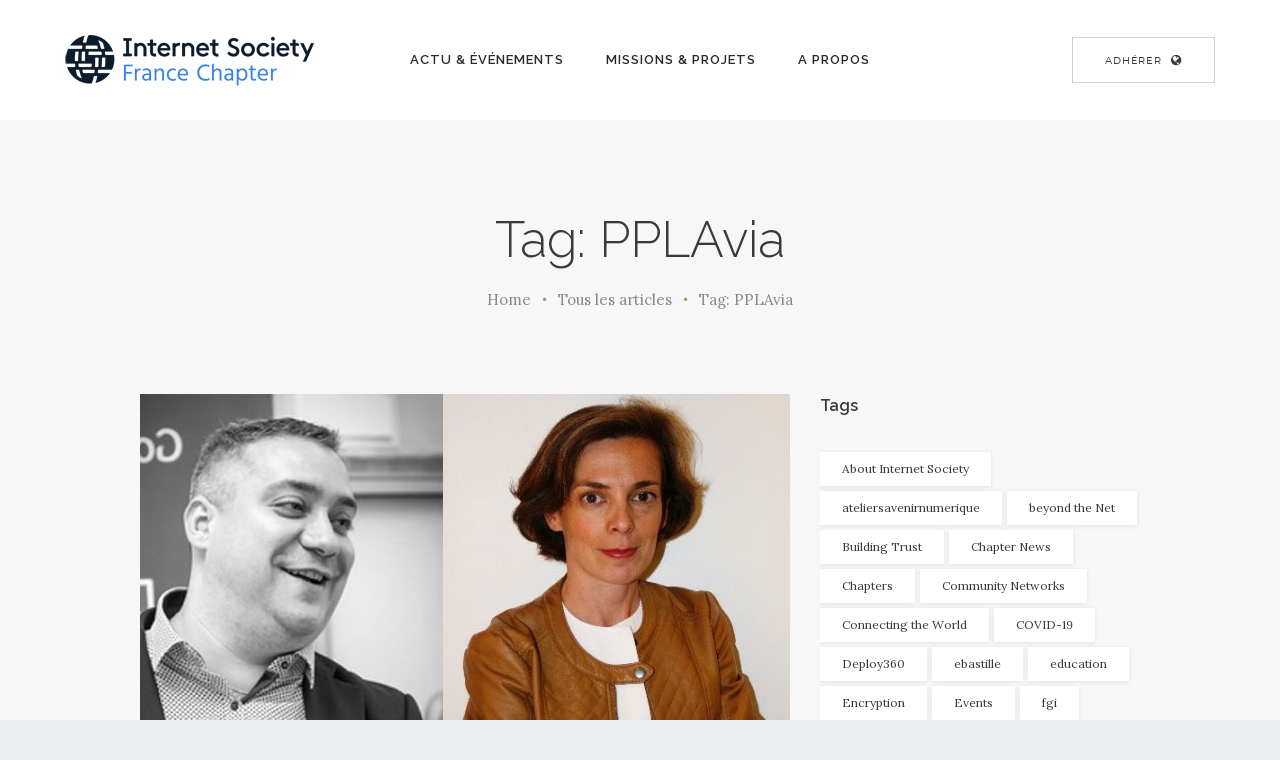

--- FILE ---
content_type: text/html; charset=UTF-8
request_url: https://www.isoc.fr/tag/pplavia/
body_size: 16306
content:
<!DOCTYPE html>
<html lang="fr-FR" class="no-js scheme_default">
<head>
			<meta charset="UTF-8">
		<meta name="viewport" content="width=device-width, initial-scale=1, maximum-scale=1">
		<meta name="format-detection" content="telephone=no">
		<link rel="profile" href="http://gmpg.org/xfn/11">
		<link rel="pingback" href="https://www.isoc.fr/xmlrpc.php">
		<meta name='robots' content='index, follow, max-image-preview:large, max-snippet:-1, max-video-preview:-1' />

	<!-- This site is optimized with the Yoast SEO plugin v23.4 - https://yoast.com/wordpress/plugins/seo/ -->
	<title>Archives des PPLAvia - Internet Society France</title>
	<link rel="canonical" href="https://www.isoc.fr/tag/pplavia/" />
	<meta property="og:locale" content="fr_FR" />
	<meta property="og:type" content="article" />
	<meta property="og:title" content="Archives des PPLAvia - Internet Society France" />
	<meta property="og:url" content="https://www.isoc.fr/tag/pplavia/" />
	<meta property="og:site_name" content="Internet Society France" />
	<meta property="og:image" content="https://www.isoc.fr/wp-content/uploads/2018/12/accueilisoc2.png" />
	<meta property="og:image:width" content="1332" />
	<meta property="og:image:height" content="482" />
	<meta property="og:image:type" content="image/png" />
	<meta name="twitter:card" content="summary_large_image" />
	<meta name="twitter:site" content="@isoc_france" />
	<script type="application/ld+json" class="yoast-schema-graph">{"@context":"https://schema.org","@graph":[{"@type":"CollectionPage","@id":"https://www.isoc.fr/tag/pplavia/","url":"https://www.isoc.fr/tag/pplavia/","name":"Archives des PPLAvia - Internet Society France","isPartOf":{"@id":"https://www.isoc.fr/#website"},"primaryImageOfPage":{"@id":"https://www.isoc.fr/tag/pplavia/#primaryimage"},"image":{"@id":"https://www.isoc.fr/tag/pplavia/#primaryimage"},"thumbnailUrl":"https://www.isoc.fr/wp-content/uploads/2019/07/actu-homepage-constance-nicolas.jpg","breadcrumb":{"@id":"https://www.isoc.fr/tag/pplavia/#breadcrumb"},"inLanguage":"fr-FR"},{"@type":"ImageObject","inLanguage":"fr-FR","@id":"https://www.isoc.fr/tag/pplavia/#primaryimage","url":"https://www.isoc.fr/wp-content/uploads/2019/07/actu-homepage-constance-nicolas.jpg","contentUrl":"https://www.isoc.fr/wp-content/uploads/2019/07/actu-homepage-constance-nicolas.jpg","width":650,"height":400},{"@type":"BreadcrumbList","@id":"https://www.isoc.fr/tag/pplavia/#breadcrumb","itemListElement":[{"@type":"ListItem","position":1,"name":"Accueil","item":"https://www.isoc.fr/"},{"@type":"ListItem","position":2,"name":"PPLAvia"}]},{"@type":"WebSite","@id":"https://www.isoc.fr/#website","url":"https://www.isoc.fr/","name":"Internet Society France","description":"Chapitre français de l&#039;Internet Society","publisher":{"@id":"https://www.isoc.fr/#organization"},"potentialAction":[{"@type":"SearchAction","target":{"@type":"EntryPoint","urlTemplate":"https://www.isoc.fr/?s={search_term_string}"},"query-input":{"@type":"PropertyValueSpecification","valueRequired":true,"valueName":"search_term_string"}}],"inLanguage":"fr-FR"},{"@type":"Organization","@id":"https://www.isoc.fr/#organization","name":"Internet Society (ISOC) France","url":"https://www.isoc.fr/","logo":{"@type":"ImageObject","inLanguage":"fr-FR","@id":"https://www.isoc.fr/#/schema/logo/image/","url":"https://www.isoc.fr/wp-content/uploads/2018/12/ISOC-FRANCE-Logo-Dark-Blue-RGB-OK.png","contentUrl":"https://www.isoc.fr/wp-content/uploads/2018/12/ISOC-FRANCE-Logo-Dark-Blue-RGB-OK.png","width":250,"height":52,"caption":"Internet Society (ISOC) France"},"image":{"@id":"https://www.isoc.fr/#/schema/logo/image/"},"sameAs":["https://www.facebook.com/isocfr/","https://x.com/isoc_france","https://www.linkedin.com/company/internet-society-isoc-france/"]}]}</script>
	<!-- / Yoast SEO plugin. -->


<link rel='dns-prefetch' href='//fonts.googleapis.com' />
<link rel="alternate" type="application/rss+xml" title="Internet Society France &raquo; Flux" href="https://www.isoc.fr/feed/" />
<link rel="alternate" type="application/rss+xml" title="Internet Society France &raquo; Flux de l’étiquette PPLAvia" href="https://www.isoc.fr/tag/pplavia/feed/" />
<script type="text/javascript">
/* <![CDATA[ */
window._wpemojiSettings = {"baseUrl":"https:\/\/s.w.org\/images\/core\/emoji\/15.0.3\/72x72\/","ext":".png","svgUrl":"https:\/\/s.w.org\/images\/core\/emoji\/15.0.3\/svg\/","svgExt":".svg","source":{"concatemoji":"https:\/\/www.isoc.fr\/wp-includes\/js\/wp-emoji-release.min.js?ver=6.6.4"}};
/*! This file is auto-generated */
!function(i,n){var o,s,e;function c(e){try{var t={supportTests:e,timestamp:(new Date).valueOf()};sessionStorage.setItem(o,JSON.stringify(t))}catch(e){}}function p(e,t,n){e.clearRect(0,0,e.canvas.width,e.canvas.height),e.fillText(t,0,0);var t=new Uint32Array(e.getImageData(0,0,e.canvas.width,e.canvas.height).data),r=(e.clearRect(0,0,e.canvas.width,e.canvas.height),e.fillText(n,0,0),new Uint32Array(e.getImageData(0,0,e.canvas.width,e.canvas.height).data));return t.every(function(e,t){return e===r[t]})}function u(e,t,n){switch(t){case"flag":return n(e,"\ud83c\udff3\ufe0f\u200d\u26a7\ufe0f","\ud83c\udff3\ufe0f\u200b\u26a7\ufe0f")?!1:!n(e,"\ud83c\uddfa\ud83c\uddf3","\ud83c\uddfa\u200b\ud83c\uddf3")&&!n(e,"\ud83c\udff4\udb40\udc67\udb40\udc62\udb40\udc65\udb40\udc6e\udb40\udc67\udb40\udc7f","\ud83c\udff4\u200b\udb40\udc67\u200b\udb40\udc62\u200b\udb40\udc65\u200b\udb40\udc6e\u200b\udb40\udc67\u200b\udb40\udc7f");case"emoji":return!n(e,"\ud83d\udc26\u200d\u2b1b","\ud83d\udc26\u200b\u2b1b")}return!1}function f(e,t,n){var r="undefined"!=typeof WorkerGlobalScope&&self instanceof WorkerGlobalScope?new OffscreenCanvas(300,150):i.createElement("canvas"),a=r.getContext("2d",{willReadFrequently:!0}),o=(a.textBaseline="top",a.font="600 32px Arial",{});return e.forEach(function(e){o[e]=t(a,e,n)}),o}function t(e){var t=i.createElement("script");t.src=e,t.defer=!0,i.head.appendChild(t)}"undefined"!=typeof Promise&&(o="wpEmojiSettingsSupports",s=["flag","emoji"],n.supports={everything:!0,everythingExceptFlag:!0},e=new Promise(function(e){i.addEventListener("DOMContentLoaded",e,{once:!0})}),new Promise(function(t){var n=function(){try{var e=JSON.parse(sessionStorage.getItem(o));if("object"==typeof e&&"number"==typeof e.timestamp&&(new Date).valueOf()<e.timestamp+604800&&"object"==typeof e.supportTests)return e.supportTests}catch(e){}return null}();if(!n){if("undefined"!=typeof Worker&&"undefined"!=typeof OffscreenCanvas&&"undefined"!=typeof URL&&URL.createObjectURL&&"undefined"!=typeof Blob)try{var e="postMessage("+f.toString()+"("+[JSON.stringify(s),u.toString(),p.toString()].join(",")+"));",r=new Blob([e],{type:"text/javascript"}),a=new Worker(URL.createObjectURL(r),{name:"wpTestEmojiSupports"});return void(a.onmessage=function(e){c(n=e.data),a.terminate(),t(n)})}catch(e){}c(n=f(s,u,p))}t(n)}).then(function(e){for(var t in e)n.supports[t]=e[t],n.supports.everything=n.supports.everything&&n.supports[t],"flag"!==t&&(n.supports.everythingExceptFlag=n.supports.everythingExceptFlag&&n.supports[t]);n.supports.everythingExceptFlag=n.supports.everythingExceptFlag&&!n.supports.flag,n.DOMReady=!1,n.readyCallback=function(){n.DOMReady=!0}}).then(function(){return e}).then(function(){var e;n.supports.everything||(n.readyCallback(),(e=n.source||{}).concatemoji?t(e.concatemoji):e.wpemoji&&e.twemoji&&(t(e.twemoji),t(e.wpemoji)))}))}((window,document),window._wpemojiSettings);
/* ]]> */
</script>
<style id='wp-emoji-styles-inline-css' type='text/css'>

	img.wp-smiley, img.emoji {
		display: inline !important;
		border: none !important;
		box-shadow: none !important;
		height: 1em !important;
		width: 1em !important;
		margin: 0 0.07em !important;
		vertical-align: -0.1em !important;
		background: none !important;
		padding: 0 !important;
	}
</style>
<link property="stylesheet" rel='stylesheet' id='wp-block-library-css' href='https://www.isoc.fr/wp-includes/css/dist/block-library/style.min.css?ver=6.6.4' type='text/css' media='all' />
<style id='classic-theme-styles-inline-css' type='text/css'>
/*! This file is auto-generated */
.wp-block-button__link{color:#fff;background-color:#32373c;border-radius:9999px;box-shadow:none;text-decoration:none;padding:calc(.667em + 2px) calc(1.333em + 2px);font-size:1.125em}.wp-block-file__button{background:#32373c;color:#fff;text-decoration:none}
</style>
<style id='global-styles-inline-css' type='text/css'>
:root{--wp--preset--aspect-ratio--square: 1;--wp--preset--aspect-ratio--4-3: 4/3;--wp--preset--aspect-ratio--3-4: 3/4;--wp--preset--aspect-ratio--3-2: 3/2;--wp--preset--aspect-ratio--2-3: 2/3;--wp--preset--aspect-ratio--16-9: 16/9;--wp--preset--aspect-ratio--9-16: 9/16;--wp--preset--color--black: #000000;--wp--preset--color--cyan-bluish-gray: #abb8c3;--wp--preset--color--white: #ffffff;--wp--preset--color--pale-pink: #f78da7;--wp--preset--color--vivid-red: #cf2e2e;--wp--preset--color--luminous-vivid-orange: #ff6900;--wp--preset--color--luminous-vivid-amber: #fcb900;--wp--preset--color--light-green-cyan: #7bdcb5;--wp--preset--color--vivid-green-cyan: #00d084;--wp--preset--color--pale-cyan-blue: #8ed1fc;--wp--preset--color--vivid-cyan-blue: #0693e3;--wp--preset--color--vivid-purple: #9b51e0;--wp--preset--gradient--vivid-cyan-blue-to-vivid-purple: linear-gradient(135deg,rgba(6,147,227,1) 0%,rgb(155,81,224) 100%);--wp--preset--gradient--light-green-cyan-to-vivid-green-cyan: linear-gradient(135deg,rgb(122,220,180) 0%,rgb(0,208,130) 100%);--wp--preset--gradient--luminous-vivid-amber-to-luminous-vivid-orange: linear-gradient(135deg,rgba(252,185,0,1) 0%,rgba(255,105,0,1) 100%);--wp--preset--gradient--luminous-vivid-orange-to-vivid-red: linear-gradient(135deg,rgba(255,105,0,1) 0%,rgb(207,46,46) 100%);--wp--preset--gradient--very-light-gray-to-cyan-bluish-gray: linear-gradient(135deg,rgb(238,238,238) 0%,rgb(169,184,195) 100%);--wp--preset--gradient--cool-to-warm-spectrum: linear-gradient(135deg,rgb(74,234,220) 0%,rgb(151,120,209) 20%,rgb(207,42,186) 40%,rgb(238,44,130) 60%,rgb(251,105,98) 80%,rgb(254,248,76) 100%);--wp--preset--gradient--blush-light-purple: linear-gradient(135deg,rgb(255,206,236) 0%,rgb(152,150,240) 100%);--wp--preset--gradient--blush-bordeaux: linear-gradient(135deg,rgb(254,205,165) 0%,rgb(254,45,45) 50%,rgb(107,0,62) 100%);--wp--preset--gradient--luminous-dusk: linear-gradient(135deg,rgb(255,203,112) 0%,rgb(199,81,192) 50%,rgb(65,88,208) 100%);--wp--preset--gradient--pale-ocean: linear-gradient(135deg,rgb(255,245,203) 0%,rgb(182,227,212) 50%,rgb(51,167,181) 100%);--wp--preset--gradient--electric-grass: linear-gradient(135deg,rgb(202,248,128) 0%,rgb(113,206,126) 100%);--wp--preset--gradient--midnight: linear-gradient(135deg,rgb(2,3,129) 0%,rgb(40,116,252) 100%);--wp--preset--font-size--small: 13px;--wp--preset--font-size--medium: 20px;--wp--preset--font-size--large: 36px;--wp--preset--font-size--x-large: 42px;--wp--preset--spacing--20: 0.44rem;--wp--preset--spacing--30: 0.67rem;--wp--preset--spacing--40: 1rem;--wp--preset--spacing--50: 1.5rem;--wp--preset--spacing--60: 2.25rem;--wp--preset--spacing--70: 3.38rem;--wp--preset--spacing--80: 5.06rem;--wp--preset--shadow--natural: 6px 6px 9px rgba(0, 0, 0, 0.2);--wp--preset--shadow--deep: 12px 12px 50px rgba(0, 0, 0, 0.4);--wp--preset--shadow--sharp: 6px 6px 0px rgba(0, 0, 0, 0.2);--wp--preset--shadow--outlined: 6px 6px 0px -3px rgba(255, 255, 255, 1), 6px 6px rgba(0, 0, 0, 1);--wp--preset--shadow--crisp: 6px 6px 0px rgba(0, 0, 0, 1);}:where(.is-layout-flex){gap: 0.5em;}:where(.is-layout-grid){gap: 0.5em;}body .is-layout-flex{display: flex;}.is-layout-flex{flex-wrap: wrap;align-items: center;}.is-layout-flex > :is(*, div){margin: 0;}body .is-layout-grid{display: grid;}.is-layout-grid > :is(*, div){margin: 0;}:where(.wp-block-columns.is-layout-flex){gap: 2em;}:where(.wp-block-columns.is-layout-grid){gap: 2em;}:where(.wp-block-post-template.is-layout-flex){gap: 1.25em;}:where(.wp-block-post-template.is-layout-grid){gap: 1.25em;}.has-black-color{color: var(--wp--preset--color--black) !important;}.has-cyan-bluish-gray-color{color: var(--wp--preset--color--cyan-bluish-gray) !important;}.has-white-color{color: var(--wp--preset--color--white) !important;}.has-pale-pink-color{color: var(--wp--preset--color--pale-pink) !important;}.has-vivid-red-color{color: var(--wp--preset--color--vivid-red) !important;}.has-luminous-vivid-orange-color{color: var(--wp--preset--color--luminous-vivid-orange) !important;}.has-luminous-vivid-amber-color{color: var(--wp--preset--color--luminous-vivid-amber) !important;}.has-light-green-cyan-color{color: var(--wp--preset--color--light-green-cyan) !important;}.has-vivid-green-cyan-color{color: var(--wp--preset--color--vivid-green-cyan) !important;}.has-pale-cyan-blue-color{color: var(--wp--preset--color--pale-cyan-blue) !important;}.has-vivid-cyan-blue-color{color: var(--wp--preset--color--vivid-cyan-blue) !important;}.has-vivid-purple-color{color: var(--wp--preset--color--vivid-purple) !important;}.has-black-background-color{background-color: var(--wp--preset--color--black) !important;}.has-cyan-bluish-gray-background-color{background-color: var(--wp--preset--color--cyan-bluish-gray) !important;}.has-white-background-color{background-color: var(--wp--preset--color--white) !important;}.has-pale-pink-background-color{background-color: var(--wp--preset--color--pale-pink) !important;}.has-vivid-red-background-color{background-color: var(--wp--preset--color--vivid-red) !important;}.has-luminous-vivid-orange-background-color{background-color: var(--wp--preset--color--luminous-vivid-orange) !important;}.has-luminous-vivid-amber-background-color{background-color: var(--wp--preset--color--luminous-vivid-amber) !important;}.has-light-green-cyan-background-color{background-color: var(--wp--preset--color--light-green-cyan) !important;}.has-vivid-green-cyan-background-color{background-color: var(--wp--preset--color--vivid-green-cyan) !important;}.has-pale-cyan-blue-background-color{background-color: var(--wp--preset--color--pale-cyan-blue) !important;}.has-vivid-cyan-blue-background-color{background-color: var(--wp--preset--color--vivid-cyan-blue) !important;}.has-vivid-purple-background-color{background-color: var(--wp--preset--color--vivid-purple) !important;}.has-black-border-color{border-color: var(--wp--preset--color--black) !important;}.has-cyan-bluish-gray-border-color{border-color: var(--wp--preset--color--cyan-bluish-gray) !important;}.has-white-border-color{border-color: var(--wp--preset--color--white) !important;}.has-pale-pink-border-color{border-color: var(--wp--preset--color--pale-pink) !important;}.has-vivid-red-border-color{border-color: var(--wp--preset--color--vivid-red) !important;}.has-luminous-vivid-orange-border-color{border-color: var(--wp--preset--color--luminous-vivid-orange) !important;}.has-luminous-vivid-amber-border-color{border-color: var(--wp--preset--color--luminous-vivid-amber) !important;}.has-light-green-cyan-border-color{border-color: var(--wp--preset--color--light-green-cyan) !important;}.has-vivid-green-cyan-border-color{border-color: var(--wp--preset--color--vivid-green-cyan) !important;}.has-pale-cyan-blue-border-color{border-color: var(--wp--preset--color--pale-cyan-blue) !important;}.has-vivid-cyan-blue-border-color{border-color: var(--wp--preset--color--vivid-cyan-blue) !important;}.has-vivid-purple-border-color{border-color: var(--wp--preset--color--vivid-purple) !important;}.has-vivid-cyan-blue-to-vivid-purple-gradient-background{background: var(--wp--preset--gradient--vivid-cyan-blue-to-vivid-purple) !important;}.has-light-green-cyan-to-vivid-green-cyan-gradient-background{background: var(--wp--preset--gradient--light-green-cyan-to-vivid-green-cyan) !important;}.has-luminous-vivid-amber-to-luminous-vivid-orange-gradient-background{background: var(--wp--preset--gradient--luminous-vivid-amber-to-luminous-vivid-orange) !important;}.has-luminous-vivid-orange-to-vivid-red-gradient-background{background: var(--wp--preset--gradient--luminous-vivid-orange-to-vivid-red) !important;}.has-very-light-gray-to-cyan-bluish-gray-gradient-background{background: var(--wp--preset--gradient--very-light-gray-to-cyan-bluish-gray) !important;}.has-cool-to-warm-spectrum-gradient-background{background: var(--wp--preset--gradient--cool-to-warm-spectrum) !important;}.has-blush-light-purple-gradient-background{background: var(--wp--preset--gradient--blush-light-purple) !important;}.has-blush-bordeaux-gradient-background{background: var(--wp--preset--gradient--blush-bordeaux) !important;}.has-luminous-dusk-gradient-background{background: var(--wp--preset--gradient--luminous-dusk) !important;}.has-pale-ocean-gradient-background{background: var(--wp--preset--gradient--pale-ocean) !important;}.has-electric-grass-gradient-background{background: var(--wp--preset--gradient--electric-grass) !important;}.has-midnight-gradient-background{background: var(--wp--preset--gradient--midnight) !important;}.has-small-font-size{font-size: var(--wp--preset--font-size--small) !important;}.has-medium-font-size{font-size: var(--wp--preset--font-size--medium) !important;}.has-large-font-size{font-size: var(--wp--preset--font-size--large) !important;}.has-x-large-font-size{font-size: var(--wp--preset--font-size--x-large) !important;}
:where(.wp-block-post-template.is-layout-flex){gap: 1.25em;}:where(.wp-block-post-template.is-layout-grid){gap: 1.25em;}
:where(.wp-block-columns.is-layout-flex){gap: 2em;}:where(.wp-block-columns.is-layout-grid){gap: 2em;}
:root :where(.wp-block-pullquote){font-size: 1.5em;line-height: 1.6;}
</style>
<link property="stylesheet" rel='stylesheet' id='essential-grid-plugin-settings-css' href='https://www.isoc.fr/wp-content/plugins/essential-grid/public/assets/css/settings.css?ver=2.1.6.2' type='text/css' media='all' />
<link crossorigin="anonymous" property="stylesheet" rel='stylesheet' id='tp-open-sans-css' href='https://fonts.googleapis.com/css?family=Open+Sans%3A300%2C400%2C600%2C700%2C800&#038;ver=6.6.4' type='text/css' media='all' />
<link crossorigin="anonymous" property="stylesheet" rel='stylesheet' id='tp-raleway-css' href='https://fonts.googleapis.com/css?family=Raleway%3A100%2C200%2C300%2C400%2C500%2C600%2C700%2C800%2C900&#038;ver=6.6.4' type='text/css' media='all' />
<link crossorigin="anonymous" property="stylesheet" rel='stylesheet' id='tp-droid-serif-css' href='https://fonts.googleapis.com/css?family=Droid+Serif%3A400%2C700&#038;ver=6.6.4' type='text/css' media='all' />
<link property="stylesheet" rel='stylesheet' id='trx_addons-icons-css' href='https://www.isoc.fr/wp-content/plugins/trx_addons/css/font-icons/css/trx_addons_icons-embedded.min.css' type='text/css' media='all' />
<link property="stylesheet" rel='stylesheet' id='swiperslider-css' href='https://www.isoc.fr/wp-content/plugins/trx_addons/js/swiper/swiper.min.css' type='text/css' media='all' />
<link property="stylesheet" rel='stylesheet' id='magnific-popup-css' href='https://www.isoc.fr/wp-content/plugins/trx_addons/js/magnific/magnific-popup.min.css' type='text/css' media='all' />
<link property="stylesheet" rel='stylesheet' id='trx_addons-css' href='https://www.isoc.fr/wp-content/plugins/trx_addons/css/trx_addons.css' type='text/css' media='all' />
<link property="stylesheet" rel='stylesheet' id='trx_addons-animation-css' href='https://www.isoc.fr/wp-content/plugins/trx_addons/css/trx_addons.animation.min.css' type='text/css' media='all' />
<link property="stylesheet" rel='stylesheet' id='legrand-font-Montserrat-css' href='https://www.isoc.fr/wp-content/themes/legrand/css/font-face/Montserrat/stylesheet.css' type='text/css' media='all' />
<link crossorigin="anonymous" property="stylesheet" rel='stylesheet' id='legrand-font-google_fonts-css' href='https://fonts.googleapis.com/css?family=Raleway:100i,200,200i,300,300i,400,400i,500,500i,600,600i,700,700i%7CVarela:400%7CLora:400,400i,700,700i&#038;subset=latin,latin-ext' type='text/css' media='all' />
<link property="stylesheet" rel='stylesheet' id='legrand-icons-css' href='https://www.isoc.fr/wp-content/themes/legrand/css/font-icons/css/fontello-embedded.css' type='text/css' media='all' />
<link property="stylesheet" rel='stylesheet' id='legrand-main-css' href='https://www.isoc.fr/wp-content/themes/legrand/style.css' type='text/css' media='all' />
<link property="stylesheet" rel='stylesheet' id='legrand-styles-css' href='https://www.isoc.fr/wp-content/themes/legrand/css/__styles.css' type='text/css' media='all' />
<link property="stylesheet" rel='stylesheet' id='legrand-colors-css' href='https://www.isoc.fr/wp-content/themes/legrand/css/__colors.css' type='text/css' media='all' />
<link property="stylesheet" rel='stylesheet' id='mediaelement-css' href='https://www.isoc.fr/wp-includes/js/mediaelement/mediaelementplayer-legacy.min.css?ver=4.2.17' type='text/css' media='all' />
<link property="stylesheet" rel='stylesheet' id='wp-mediaelement-css' href='https://www.isoc.fr/wp-includes/js/mediaelement/wp-mediaelement.min.css?ver=6.6.4' type='text/css' media='all' />
<link property="stylesheet" rel='stylesheet' id='legrand-responsive-css' href='https://www.isoc.fr/wp-content/themes/legrand/css/responsive.css' type='text/css' media='all' />
<!--n2css--><script type="text/javascript" src="https://www.isoc.fr/wp-includes/js/jquery/jquery.min.js?ver=3.7.1" id="jquery-core-js"></script>
<script type="text/javascript" src="https://www.isoc.fr/wp-includes/js/jquery/jquery-migrate.min.js?ver=3.4.1" id="jquery-migrate-js"></script>
<script></script><link rel="https://api.w.org/" href="https://www.isoc.fr/wp-json/" /><link rel="alternate" title="JSON" type="application/json" href="https://www.isoc.fr/wp-json/wp/v2/tags/641" /><link rel="EditURI" type="application/rsd+xml" title="RSD" href="https://www.isoc.fr/xmlrpc.php?rsd" />
<meta name="generator" content="WordPress 6.6.4" />
<meta name="cdp-version" content="1.4.8" /><meta name="generator" content="Powered by WPBakery Page Builder - drag and drop page builder for WordPress."/>
<style type="text/css" id="custom-background-css">
body.custom-background { background-color: #ebeef0; }
</style>
	<!-- Aucune version AMP HTML n&#039;est disponible pour cette URL. --><link rel="icon" href="https://www.isoc.fr/wp-content/uploads/2018/12/cropped-ISOC-Symbol-Depth-Blue-RGB_logo_2016-08-01_EN_FINAL_v01-32x32.png" sizes="32x32" />
<link rel="icon" href="https://www.isoc.fr/wp-content/uploads/2018/12/cropped-ISOC-Symbol-Depth-Blue-RGB_logo_2016-08-01_EN_FINAL_v01-192x192.png" sizes="192x192" />
<link rel="apple-touch-icon" href="https://www.isoc.fr/wp-content/uploads/2018/12/cropped-ISOC-Symbol-Depth-Blue-RGB_logo_2016-08-01_EN_FINAL_v01-180x180.png" />
<meta name="msapplication-TileImage" content="https://www.isoc.fr/wp-content/uploads/2018/12/cropped-ISOC-Symbol-Depth-Blue-RGB_logo_2016-08-01_EN_FINAL_v01-270x270.png" />
<noscript><style> .wpb_animate_when_almost_visible { opacity: 1; }</style></noscript><style type="text/css" id="trx_addons-inline-styles-inline-css">.vc_custom_1512557972555{padding-right: 5em !important;padding-left: 5em !important;}.vc_custom_1512639542973{padding-right: 5em !important;padding-left: 5em !important;}.vc_custom_1510239429037{background-color: #202426 !important;}.vc_custom_1512664648298{padding-right: 4em !important;padding-left: 4em !important;}.vc_custom_1512664665713{padding-right: 4em !important;padding-left: 4em !important;}.sc_layouts_row .custom-logo-link img,.custom-logo-link img,.sc_layouts_row .sc_layouts_logo img,.sc_layouts_logo img{max-height:80px}</style></head>

<body class="archive tag tag-pplavia tag-641 custom-background wp-custom-logo body_tag scheme_default blog_mode_blog body_style_wide  is_stream blog_style_excerpt sidebar_show sidebar_right header_type_custom header_style_header-custom-626 header_position_default header_mobile_disabled menu_style_top no_layout wpb-js-composer js-comp-ver-7.9 vc_responsive">

	
	<div class="body_wrap">

		<div class="page_wrap"><header class="top_panel top_panel_custom top_panel_custom_626 top_panel_custom_main-header without_bg_image scheme_default"><div class="vc_row wpb_row vc_row-fluid extra_styles vc_custom_1512557972555 vc_row-o-content-middle vc_row-flex sc_layouts_row sc_layouts_row_type_compact sc_layouts_row_fixed sc_layouts_row_fixed_always sc_layouts_hide_on_mobile"><div class="wpb_column vc_column_container vc_col-sm-3 vc_col-lg-3 vc_col-md-3 sc_layouts_column_icons_position_left"><div class="vc_column-inner"><div class="wpb_wrapper"><div class="sc_layouts_item"><a href="https://www.isoc.fr/" id="sc_layouts_logo_1409268739" class="sc_layouts_logo sc_layouts_logo_default"><img class="logo_image" src="//www.isoc.fr/wp-content/uploads/2018/12/ISOC-FRANCE-Logo-Dark-Blue-RGB-OK.png" alt="" width="250" height="52"></a><!-- /.sc_layouts_logo --></div></div></div></div><div class="wpb_column vc_column_container vc_col-sm-6 vc_col-lg-6 vc_col-md-6 sc_layouts_column sc_layouts_column_align_center sc_layouts_column_icons_position_left"><div class="vc_column-inner"><div class="wpb_wrapper"><div class="sc_layouts_item"><nav class="sc_layouts_menu sc_layouts_menu_default menu_hover_fade" id="sc_layouts_menu_198664522" data-animation-in="fadeInUpSmall" data-animation-out="fadeOutDownSmall"		><ul id="sc_layouts_menu_1445606873" class="sc_layouts_menu_nav"><li id="menu-item-4936" class="menu-item menu-item-type-post_type menu-item-object-page menu-item-has-children menu-item-4936"><a href="https://www.isoc.fr/actu/"><span>Actu &#038; Événements</span></a>
<ul class="sub-menu"><li id="menu-item-4694" class="menu-item menu-item-type-post_type menu-item-object-page menu-item-4694"><a href="https://www.isoc.fr/actu/"><span>Actu Internet Society France</span></a></li><li id="menu-item-8092" class="menu-item menu-item-type-custom menu-item-object-custom menu-item-8092"><a href="https://pulse.internetsociety.org/fr/blog"><span>Actu Internet Society Monde</span></a></li><li id="menu-item-7320" class="menu-item menu-item-type-taxonomy menu-item-object-category menu-item-7320"><a href="https://www.isoc.fr/internet-society-france/communique/"><span>Communiqué</span></a></li><li id="menu-item-4476" class="menu-item menu-item-type-post_type menu-item-object-page menu-item-4476"><a href="https://www.isoc.fr/agenda/"><span>Agenda</span></a></li><li id="menu-item-4565" class="menu-item menu-item-type-custom menu-item-object-custom menu-item-4565"><a href="#"><span>&#8212;</span></a></li><li id="menu-item-4477" class="menu-item menu-item-type-custom menu-item-object-custom menu-item-4477"><a href="https://www.igf-france.fr"><span>FGI France</span></a></li><li id="menu-item-4478" class="menu-item menu-item-type-custom menu-item-object-custom menu-item-4478"><a href="https://www.isoc.fr/tag/ateliersavenirnumerique/"><span>Ateliers de l&rsquo;Avenir Numérique</span></a></li></ul>
</li><li id="menu-item-4479" class="menu-item menu-item-type-custom menu-item-object-custom menu-item-has-children menu-item-4479"><a href="/services/"><span>Missions &#038; projets</span></a>
<ul class="sub-menu"><li id="menu-item-4480" class="menu-item menu-item-type-custom menu-item-object-custom menu-item-4480"><a href="/services/internet-avec-tous/"><span>Internet Avec Tous</span></a></li><li id="menu-item-4481" class="menu-item menu-item-type-custom menu-item-object-custom menu-item-4481"><a href="/services/internet-pour-tous/"><span>Internet Pour Tous</span></a></li><li id="menu-item-4482" class="menu-item menu-item-type-custom menu-item-object-custom menu-item-4482"><a href="/services/internet-ouvert/"><span>Internet Ouvert</span></a></li><li id="menu-item-4564" class="menu-item menu-item-type-custom menu-item-object-custom menu-item-4564"><a href="#"><span>&#8212;</span></a></li><li id="menu-item-4488" class="menu-item menu-item-type-custom menu-item-object-custom menu-item-4488"><a href="/services/fgi-ateliers/"><span>FGI France et Ateliers de l&rsquo;Avenir Numérique</span></a></li><li id="menu-item-4484" class="menu-item menu-item-type-custom menu-item-object-custom menu-item-4484"><a href="/services/education-formation/"><span>Education &#8211; Formation</span></a></li><li id="menu-item-8091" class="menu-item menu-item-type-custom menu-item-object-custom menu-item-8091"><a href="https://www.isoc.fr/tag/ia/"><span>Intelligence Artificielle</span></a></li></ul>
</li><li id="menu-item-4506" class="menu-item menu-item-type-post_type menu-item-object-page menu-item-has-children menu-item-4506"><a href="https://www.isoc.fr/a-propos-internet-society-france/"><span>A propos</span></a>
<ul class="sub-menu"><li id="menu-item-4508" class="menu-item menu-item-type-post_type menu-item-object-page menu-item-4508"><a href="https://www.isoc.fr/a-propos-internet-society-france/"><span>A propos de l’Internet Society France</span></a></li><li id="menu-item-4557" class="menu-item menu-item-type-custom menu-item-object-custom menu-item-4557"><a href="https://isoc.fr/join/fr"><span>Adhérer</span></a></li><li id="menu-item-4558" class="menu-item menu-item-type-custom menu-item-object-custom menu-item-4558"><a href="https://isoc.fr/join/donate"><span>Faire un don</span></a></li><li id="menu-item-4518" class="menu-item menu-item-type-post_type menu-item-object-page menu-item-4518"><a href="https://www.isoc.fr/a-propos-internet-society-france/bureau-de-linternet-society-france/"><span>Bureau</span></a></li><li id="menu-item-4519" class="menu-item menu-item-type-post_type menu-item-object-page menu-item-4519"><a href="https://www.isoc.fr/a-propos-internet-society-france/ca/"><span>Conseil d&rsquo;Administration</span></a></li><li id="menu-item-7826" class="menu-item menu-item-type-custom menu-item-object-custom menu-item-7826"><a href="https://www.isoc.fr/comite-scientifique/"><span>Comité scientifique</span></a></li><li id="menu-item-4663" class="menu-item menu-item-type-custom menu-item-object-custom menu-item-4663"><a href="/a-propos-internet-society-france/about/"><span>About us</span></a></li><li id="menu-item-4509" class="menu-item menu-item-type-post_type menu-item-object-page menu-item-4509"><a href="https://www.isoc.fr/a-propos-internet-society-france/histoire/"><span>Historique</span></a></li><li id="menu-item-4662" class="menu-item menu-item-type-custom menu-item-object-custom menu-item-4662"><a href="#"><span>&#8212;</span></a></li><li id="menu-item-4937" class="menu-item menu-item-type-custom menu-item-object-custom menu-item-4937"><a href="/newsletters"><span>S&rsquo;abonner aux newsletters</span></a></li><li id="menu-item-4940" class="menu-item menu-item-type-custom menu-item-object-custom menu-item-4940"><a href="/contact"><span>Nous contacter</span></a></li></ul>
</li></ul></nav><!-- /.sc_layouts_menu --></div></div></div></div><div class="wpb_column vc_column_container vc_col-sm-3 vc_col-lg-3 vc_col-md-3 sc_layouts_column sc_layouts_column_align_right sc_layouts_column_icons_position_left"><div class="vc_column-inner"><div class="wpb_wrapper"><div class="sc_layouts_item sc_layouts_hide_on_mobile sc_layouts_hide_on_tablet sc_layouts_hide_on_notebook"><div id="sc_layouts_search_1841894758" class="sc_layouts_search hide_on_notebook hide_on_tablet hide_on_mobile"><div class="search_wrap search_style_fullscreen layouts_search">
	<div class="search_form_wrap">
		<form role="search" method="get" class="search_form" action="https://www.isoc.fr/">
			<input type="text" class="search_field" placeholder="Search" value="" name="s">
			<button type="submit" class="search_submit trx_addons_icon-search"></button>
							<a class="search_close trx_addons_icon-delete"></a>
					</form>
	</div>
	</div></div><!-- /.sc_layouts_search --></div><div class="sc_layouts_item sc_layouts_hide_on_mobile sc_layouts_hide_on_tablet sc_layouts_hide_on_notebook"><div  id="sc_socials_1925156963" 
		class="sc_socials hide_on_mobile hide_on_tablet hide_on_notebook sc_socials_default sc_align_none social_separator"><div class="socials_wrap"><a target="_blank" href="https://www.facebook.com/isocfr/" class="social_item social_item_style_icons social_item_type_icons"><span class="social_icon social_icon_facebook"><span class="icon-facebook"></span></span></a><a target="_blank" href="https://twitter.com/isoc_france" class="social_item social_item_style_icons social_item_type_icons"><span class="social_icon social_icon_twitter"><span class="icon-twitter"></span></span></a><a target="_blank" href="https://www.linkedin.com/company/internet-society-isoc-france/" class="social_item social_item_style_icons social_item_type_icons"><span class="social_icon social_icon_linkedin"><span class="icon-linkedin"></span></span></a></div><!-- /.socials_wrap --></div><!-- /.sc_socials --></div><div class="sc_layouts_item"><a href="https://isoc.fr/join/fr" id="sc_button_229758150" class="sc_button color_style_default sc_button_bordered sc_button_size_normal sc_button_with_icon sc_button_icon_right"><span class="sc_button_icon"><span class="icon-globe"></span></span><span class="sc_button_text"><span class="sc_button_title">Adhérer</span></span><!-- /.sc_button_text --></a><!-- /.sc_button --></div></div></div></div></div><div class="vc_row wpb_row vc_row-fluid extra_styles vc_custom_1512639542973 vc_row-o-content-middle vc_row-flex sc_layouts_row sc_layouts_row_type_compact sc_layouts_row_fixed sc_layouts_row_fixed_always sc_layouts_hide_on_desktop sc_layouts_hide_on_notebook sc_layouts_hide_on_tablet"><div class="wpb_column vc_column_container vc_col-sm-6 vc_col-xs-6 sc_layouts_column_icons_position_left"><div class="vc_column-inner"><div class="wpb_wrapper"><div class="sc_layouts_item"><a href="https://www.isoc.fr/" id="sc_layouts_logo_2141638347" class="sc_layouts_logo sc_layouts_logo_default"><img class="logo_image" src="//www.isoc.fr/wp-content/uploads/2018/12/ISOC-FRANCE-Logo-Dark-Blue-RGB-OK.png" alt="" width="250" height="52"></a><!-- /.sc_layouts_logo --></div></div></div></div><div class="wpb_column vc_column_container vc_col-sm-6 vc_col-xs-6 sc_layouts_column sc_layouts_column_align_right sc_layouts_column_icons_position_left"><div class="vc_column-inner"><div class="wpb_wrapper"><div class="sc_layouts_item sc_layouts_item_menu_mobile_button"><div id="sc_layouts_menu_385240138" class="sc_layouts_iconed_text sc_layouts_menu_mobile_button sc_layouts_menu_mobile_button_burger without_menu">
		<a class="sc_layouts_item_link sc_layouts_iconed_text_link" href="#">
			<span class="sc_layouts_item_icon sc_layouts_iconed_text_icon trx_addons_icon-menu"></span>
		</a>
		</div></div></div></div></div></div><div class="vc_row wpb_row vc_row-fluid"><div class="wpb_column vc_column_container vc_col-sm-12 sc_layouts_column_icons_position_left"><div class="vc_column-inner"><div class="wpb_wrapper"><div id="sc_content_257702231"
		class="sc_content color_style_default sc_content_default sc_content_width_1_1 sc_float_center"><div class="sc_content_container"><div class="vc_empty_space"   style="height: 4em"><span class="vc_empty_space_inner"></span></div><div class="vc_empty_space  hide_on_mobile"   style="height: 2em"><span class="vc_empty_space_inner"></span></div><div class="sc_layouts_item"><div id="sc_layouts_title_863222498" class="sc_layouts_title sc_align_center with_content"><div class="sc_layouts_title_content"><div class="sc_layouts_title_title">                <h1 class="sc_layouts_title_caption">Tag: PPLAvia</h1>
                </div><div class="sc_layouts_title_breadcrumbs"><div class="breadcrumbs"><a class="breadcrumbs_item home" href="https://www.isoc.fr/">Home</a><span class="breadcrumbs_delimiter"></span><a href="https://www.isoc.fr/all-posts/">Tous les articles</a><span class="breadcrumbs_delimiter"></span><span class="breadcrumbs_item current">Tag: PPLAvia</span></div></div></div><!-- .sc_layouts_title_content --></div><!-- /.sc_layouts_title --></div></div></div><!-- /.sc_content --></div></div></div></div></header><div class="menu_mobile_overlay"></div>
<div class="menu_mobile menu_mobile_fullscreen scheme_dark">
	<div class="menu_mobile_inner">
		<a class="menu_mobile_close icon-cancel"></a><a class="sc_layouts_logo" href="https://www.isoc.fr/"><img src="//www.isoc.fr/wp-content/uploads/2018/12/ISOC-FRANCE-Logo-Dark-Blue-RGB-OK.png" alt="ISOC-FRANCE-Logo-Dark-Blue-RGB-OK" width="250" height="52"></a><nav class="menu_mobile_nav_area"><ul id="menu_mobile_1050528106"><li id="menu_mobile-item-4936" class="menu-item menu-item-type-post_type menu-item-object-page menu-item-has-children menu-item-4936"><a href="https://www.isoc.fr/actu/"><span>Actu &#038; Événements</span></a>
<ul class="sub-menu"><li id="menu_mobile-item-4694" class="menu-item menu-item-type-post_type menu-item-object-page menu-item-4694"><a href="https://www.isoc.fr/actu/"><span>Actu Internet Society France</span></a></li><li id="menu_mobile-item-8092" class="menu-item menu-item-type-custom menu-item-object-custom menu-item-8092"><a href="https://pulse.internetsociety.org/fr/blog"><span>Actu Internet Society Monde</span></a></li><li id="menu_mobile-item-7320" class="menu-item menu-item-type-taxonomy menu-item-object-category menu-item-7320"><a href="https://www.isoc.fr/internet-society-france/communique/"><span>Communiqué</span></a></li><li id="menu_mobile-item-4476" class="menu-item menu-item-type-post_type menu-item-object-page menu-item-4476"><a href="https://www.isoc.fr/agenda/"><span>Agenda</span></a></li><li id="menu_mobile-item-4565" class="menu-item menu-item-type-custom menu-item-object-custom menu-item-4565"><a href="#"><span>&#8212;</span></a></li><li id="menu_mobile-item-4477" class="menu-item menu-item-type-custom menu-item-object-custom menu-item-4477"><a href="https://www.igf-france.fr"><span>FGI France</span></a></li><li id="menu_mobile-item-4478" class="menu-item menu-item-type-custom menu-item-object-custom menu-item-4478"><a href="https://www.isoc.fr/tag/ateliersavenirnumerique/"><span>Ateliers de l&rsquo;Avenir Numérique</span></a></li></ul>
</li><li id="menu_mobile-item-4479" class="menu-item menu-item-type-custom menu-item-object-custom menu-item-has-children menu-item-4479"><a href="/services/"><span>Missions &#038; projets</span></a>
<ul class="sub-menu"><li id="menu_mobile-item-4480" class="menu-item menu-item-type-custom menu-item-object-custom menu-item-4480"><a href="/services/internet-avec-tous/"><span>Internet Avec Tous</span></a></li><li id="menu_mobile-item-4481" class="menu-item menu-item-type-custom menu-item-object-custom menu-item-4481"><a href="/services/internet-pour-tous/"><span>Internet Pour Tous</span></a></li><li id="menu_mobile-item-4482" class="menu-item menu-item-type-custom menu-item-object-custom menu-item-4482"><a href="/services/internet-ouvert/"><span>Internet Ouvert</span></a></li><li id="menu_mobile-item-4564" class="menu-item menu-item-type-custom menu-item-object-custom menu-item-4564"><a href="#"><span>&#8212;</span></a></li><li id="menu_mobile-item-4488" class="menu-item menu-item-type-custom menu-item-object-custom menu-item-4488"><a href="/services/fgi-ateliers/"><span>FGI France et Ateliers de l&rsquo;Avenir Numérique</span></a></li><li id="menu_mobile-item-4484" class="menu-item menu-item-type-custom menu-item-object-custom menu-item-4484"><a href="/services/education-formation/"><span>Education &#8211; Formation</span></a></li><li id="menu_mobile-item-8091" class="menu-item menu-item-type-custom menu-item-object-custom menu-item-8091"><a href="https://www.isoc.fr/tag/ia/"><span>Intelligence Artificielle</span></a></li></ul>
</li><li id="menu_mobile-item-4506" class="menu-item menu-item-type-post_type menu-item-object-page menu-item-has-children menu-item-4506"><a href="https://www.isoc.fr/a-propos-internet-society-france/"><span>A propos</span></a>
<ul class="sub-menu"><li id="menu_mobile-item-4508" class="menu-item menu-item-type-post_type menu-item-object-page menu-item-4508"><a href="https://www.isoc.fr/a-propos-internet-society-france/"><span>A propos de l’Internet Society France</span></a></li><li id="menu_mobile-item-4557" class="menu-item menu-item-type-custom menu-item-object-custom menu-item-4557"><a href="https://isoc.fr/join/fr"><span>Adhérer</span></a></li><li id="menu_mobile-item-4558" class="menu-item menu-item-type-custom menu-item-object-custom menu-item-4558"><a href="https://isoc.fr/join/donate"><span>Faire un don</span></a></li><li id="menu_mobile-item-4518" class="menu-item menu-item-type-post_type menu-item-object-page menu-item-4518"><a href="https://www.isoc.fr/a-propos-internet-society-france/bureau-de-linternet-society-france/"><span>Bureau</span></a></li><li id="menu_mobile-item-4519" class="menu-item menu-item-type-post_type menu-item-object-page menu-item-4519"><a href="https://www.isoc.fr/a-propos-internet-society-france/ca/"><span>Conseil d&rsquo;Administration</span></a></li><li id="menu_mobile-item-7826" class="menu-item menu-item-type-custom menu-item-object-custom menu-item-7826"><a href="https://www.isoc.fr/comite-scientifique/"><span>Comité scientifique</span></a></li><li id="menu_mobile-item-4663" class="menu-item menu-item-type-custom menu-item-object-custom menu-item-4663"><a href="/a-propos-internet-society-france/about/"><span>About us</span></a></li><li id="menu_mobile-item-4509" class="menu-item menu-item-type-post_type menu-item-object-page menu-item-4509"><a href="https://www.isoc.fr/a-propos-internet-society-france/histoire/"><span>Historique</span></a></li><li id="menu_mobile-item-4662" class="menu-item menu-item-type-custom menu-item-object-custom menu-item-4662"><a href="#"><span>&#8212;</span></a></li><li id="menu_mobile-item-4937" class="menu-item menu-item-type-custom menu-item-object-custom menu-item-4937"><a href="/newsletters"><span>S&rsquo;abonner aux newsletters</span></a></li><li id="menu_mobile-item-4940" class="menu-item menu-item-type-custom menu-item-object-custom menu-item-4940"><a href="/contact"><span>Nous contacter</span></a></li></ul>
</li></ul></nav>	</div>
</div>

			<div class="page_content_wrap">

								<div class="content_wrap">
				
									

					<div class="content">
										
<div class="posts_container"><article id="post-6941" 
	class="post_item post_layout_excerpt post_format_standard post-6941 post type-post status-publish format-standard has-post-thumbnail hentry category-a-la-une category-actu tag-pplavia"		><div class="post_featured with_thumb hover_dots"><img width="650" height="400" src="https://www.isoc.fr/wp-content/uploads/2019/07/actu-homepage-constance-nicolas.jpg" class="attachment-legrand-thumb-big size-legrand-thumb-big wp-post-image" alt="" decoding="async" fetchpriority="high" srcset="https://www.isoc.fr/wp-content/uploads/2019/07/actu-homepage-constance-nicolas.jpg 650w, https://www.isoc.fr/wp-content/uploads/2019/07/actu-homepage-constance-nicolas-300x185.jpg 300w, https://www.isoc.fr/wp-content/uploads/2019/07/actu-homepage-constance-nicolas-370x228.jpg 370w" sizes="(max-width: 650px) 100vw, 650px" /><div class="mask"></div><a href="https://www.isoc.fr/nicolas-chagny-et-constance-bommelaer-de-leusse-sinterrogent-sur-les-criteres-dapplication-de-la-loi-avia-destinee-a-lutter-contre-les-contenus-haineux-sur-internet/" aria-hidden="true" class="icons"><span></span><span></span><span></span></a></div>    <div class="post-content_wrapper">            <div class="post_meta_top"> <div class="post_meta">						<span class="post_meta_item post_categories"><a href="https://www.isoc.fr/internet-society-france/a-la-une/" rel="category tag">A la une</a>, <a href="https://www.isoc.fr/internet-society-france/actu/" rel="category tag">Actu</a></span>
						</div><!-- .post_meta -->            </div>             <div class="post_header entry-header">
                <h2 class="post_title entry-title"><a href="https://www.isoc.fr/nicolas-chagny-et-constance-bommelaer-de-leusse-sinterrogent-sur-les-criteres-dapplication-de-la-loi-avia-destinee-a-lutter-contre-les-contenus-haineux-sur-internet/" rel="bookmark">Nicolas Chagny et Constance Bommelaer de Leusse s’interrogent sur les critères d’application de la loi Avia, destinée à lutter contre les «contenus haineux» sur Internet.</a></h2></div><!-- .post_header --><div class="post_content entry-content">                <div class="post_content_inner"><p>Tribune à lire dans Le Figaro : « Pourquoi la loi Avia est néfaste pour Internet et pour les Français »</p>
</div><div class="post_meta">						<span class="post_meta_item post_categories"><a href="https://www.isoc.fr/internet-society-france/a-la-une/" rel="category tag">A la une</a>, <a href="https://www.isoc.fr/internet-society-france/actu/" rel="category tag">Actu</a></span>
												<span class="post_meta_item post_date"><a href="https://www.isoc.fr/nicolas-chagny-et-constance-bommelaer-de-leusse-sinterrogent-sur-les-criteres-dapplication-de-la-loi-avia-destinee-a-lutter-contre-les-contenus-haineux-sur-internet/">3 juillet 2019</a></span>
													<a href="https://www.isoc.fr/nicolas-chagny-et-constance-bommelaer-de-leusse-sinterrogent-sur-les-criteres-dapplication-de-la-loi-avia-destinee-a-lutter-contre-les-contenus-haineux-sur-internet/?noamp=mobile#respond" class="post_meta_item post_counters_item post_counters_comments icon-comment-light"><span class="post_counters_number">0</span><span class="post_counters_label">Comments</span>
							</a>
							</div><!-- .post_meta --></div><!-- .entry-content -->
                    </div><!-- post-content_wrapper -->
        </article><article id="post-6930" 
	class="post_item post_layout_excerpt post_format_standard post-6930 post type-post status-publish format-standard has-post-thumbnail hentry category-a-la-une category-actu category-communique tag-pplavia"		><div class="post_featured with_thumb hover_dots"><img width="650" height="400" src="https://www.isoc.fr/wp-content/uploads/2019/07/actu-homepage-ppl-avia.jpg" class="attachment-legrand-thumb-big size-legrand-thumb-big wp-post-image" alt="" decoding="async" srcset="https://www.isoc.fr/wp-content/uploads/2019/07/actu-homepage-ppl-avia.jpg 650w, https://www.isoc.fr/wp-content/uploads/2019/07/actu-homepage-ppl-avia-300x185.jpg 300w, https://www.isoc.fr/wp-content/uploads/2019/07/actu-homepage-ppl-avia-370x228.jpg 370w" sizes="(max-width: 650px) 100vw, 650px" /><div class="mask"></div><a href="https://www.isoc.fr/7-organisations-de-la-societe-civile-appellent-a-garantir-lequilibre-entre-les-libertes-publiques-dans-la-proposition-de-loi-visant-a-lutter-contre-la-haine-sur-internet/" aria-hidden="true" class="icons"><span></span><span></span><span></span></a></div>    <div class="post-content_wrapper">            <div class="post_meta_top"> <div class="post_meta">						<span class="post_meta_item post_categories"><a href="https://www.isoc.fr/internet-society-france/a-la-une/" rel="category tag">A la une</a>, <a href="https://www.isoc.fr/internet-society-france/actu/" rel="category tag">Actu</a>, <a href="https://www.isoc.fr/internet-society-france/communique/" rel="category tag">Communiqué</a></span>
						</div><!-- .post_meta -->            </div>             <div class="post_header entry-header">
                <h2 class="post_title entry-title"><a href="https://www.isoc.fr/7-organisations-de-la-societe-civile-appellent-a-garantir-lequilibre-entre-les-libertes-publiques-dans-la-proposition-de-loi-visant-a-lutter-contre-la-haine-sur-internet/" rel="bookmark">7 organisations de la société civile appellent à garantir l&rsquo;équilibre entre les libertés publiques dans la proposition de loi visant à lutter contre la haine sur Internet</a></h2></div><!-- .post_header --><div class="post_content entry-content">                <div class="post_content_inner"><p>Alors que la proposition de loi visant à lutter contre la haine sur Internet s’apprête sera très prochainement débattue en séance au Parlement, le think tank Renaissance Numérique s’associe avec&hellip;</p>
</div><div class="post_meta">						<span class="post_meta_item post_categories"><a href="https://www.isoc.fr/internet-society-france/a-la-une/" rel="category tag">A la une</a>, <a href="https://www.isoc.fr/internet-society-france/actu/" rel="category tag">Actu</a>, <a href="https://www.isoc.fr/internet-society-france/communique/" rel="category tag">Communiqué</a></span>
												<span class="post_meta_item post_date"><a href="https://www.isoc.fr/7-organisations-de-la-societe-civile-appellent-a-garantir-lequilibre-entre-les-libertes-publiques-dans-la-proposition-de-loi-visant-a-lutter-contre-la-haine-sur-internet/">2 juillet 2019</a></span>
													<a href="https://www.isoc.fr/7-organisations-de-la-societe-civile-appellent-a-garantir-lequilibre-entre-les-libertes-publiques-dans-la-proposition-de-loi-visant-a-lutter-contre-la-haine-sur-internet/?noamp=mobile#respond" class="post_meta_item post_counters_item post_counters_comments icon-comment-light"><span class="post_counters_number">0</span><span class="post_counters_label">Comments</span>
							</a>
							</div><!-- .post_meta --></div><!-- .entry-content -->
                    </div><!-- post-content_wrapper -->
        </article></div>				
					</div><!-- </.content> -->

							<div class="sidebar right widget_area" role="complementary">
			<div class="sidebar_inner">
				<aside id="tag_cloud-2" class="widget widget_tag_cloud"><h5 class="widget_title">Tags</h5><div class="tagcloud"><a href="https://www.isoc.fr/tag/about-internet-society/" class="tag-cloud-link tag-link-535 tag-link-position-1" style="font-size: 15.12426035503pt;" aria-label="About Internet Society (57 éléments)">About Internet Society</a>
<a href="https://www.isoc.fr/tag/ateliersavenirnumerique/" class="tag-cloud-link tag-link-566 tag-link-position-2" style="font-size: 13.798816568047pt;" aria-label="ateliersavenirnumerique (39 éléments)">ateliersavenirnumerique</a>
<a href="https://www.isoc.fr/tag/beyond-the-net/" class="tag-cloud-link tag-link-499 tag-link-position-3" style="font-size: 8.8284023668639pt;" aria-label="beyond the Net (9 éléments)">beyond the Net</a>
<a href="https://www.isoc.fr/tag/building-trust/" class="tag-cloud-link tag-link-548 tag-link-position-4" style="font-size: 15.289940828402pt;" aria-label="Building Trust (59 éléments)">Building Trust</a>
<a href="https://www.isoc.fr/tag/chapter-news/" class="tag-cloud-link tag-link-659 tag-link-position-5" style="font-size: 8.8284023668639pt;" aria-label="Chapter News (9 éléments)">Chapter News</a>
<a href="https://www.isoc.fr/tag/chapters/" class="tag-cloud-link tag-link-542 tag-link-position-6" style="font-size: 13.05325443787pt;" aria-label="Chapters (31 éléments)">Chapters</a>
<a href="https://www.isoc.fr/tag/community-networks/" class="tag-cloud-link tag-link-527 tag-link-position-7" style="font-size: 13.881656804734pt;" aria-label="Community Networks (40 éléments)">Community Networks</a>
<a href="https://www.isoc.fr/tag/connecting-the-world/" class="tag-cloud-link tag-link-555 tag-link-position-8" style="font-size: 13.96449704142pt;" aria-label="Connecting the World (41 éléments)">Connecting the World</a>
<a href="https://www.isoc.fr/tag/covid-19/" class="tag-cloud-link tag-link-681 tag-link-position-9" style="font-size: 11.810650887574pt;" aria-label="COVID-19 (22 éléments)">COVID-19</a>
<a href="https://www.isoc.fr/tag/deploy360/" class="tag-cloud-link tag-link-506 tag-link-position-10" style="font-size: 8pt;" aria-label="Deploy360 (7 éléments)">Deploy360</a>
<a href="https://www.isoc.fr/tag/ebastille/" class="tag-cloud-link tag-link-492 tag-link-position-11" style="font-size: 8.414201183432pt;" aria-label="ebastille (8 éléments)">ebastille</a>
<a href="https://www.isoc.fr/tag/education/" class="tag-cloud-link tag-link-495 tag-link-position-12" style="font-size: 8.8284023668639pt;" aria-label="education (9 éléments)">education</a>
<a href="https://www.isoc.fr/tag/encryption/" class="tag-cloud-link tag-link-507 tag-link-position-13" style="font-size: 12.804733727811pt;" aria-label="Encryption (29 éléments)">Encryption</a>
<a href="https://www.isoc.fr/tag/events/" class="tag-cloud-link tag-link-508 tag-link-position-14" style="font-size: 8pt;" aria-label="Events (7 éléments)">Events</a>
<a href="https://www.isoc.fr/tag/fgi/" class="tag-cloud-link tag-link-503 tag-link-position-15" style="font-size: 13.467455621302pt;" aria-label="fgi (35 éléments)">fgi</a>
<a href="https://www.isoc.fr/tag/gdpr/" class="tag-cloud-link tag-link-494 tag-link-position-16" style="font-size: 13.05325443787pt;" aria-label="gdpr (31 éléments)">gdpr</a>
<a href="https://www.isoc.fr/tag/growing-the-internet/" class="tag-cloud-link tag-link-671 tag-link-position-17" style="font-size: 13.550295857988pt;" aria-label="Growing the Internet (36 éléments)">Growing the Internet</a>
<a href="https://www.isoc.fr/tag/ietf/" class="tag-cloud-link tag-link-510 tag-link-position-18" style="font-size: 8.414201183432pt;" aria-label="IETF (8 éléments)">IETF</a>
<a href="https://www.isoc.fr/tag/igf/" class="tag-cloud-link tag-link-504 tag-link-position-19" style="font-size: 13.715976331361pt;" aria-label="igf (38 éléments)">igf</a>
<a href="https://www.isoc.fr/tag/improving-technical-security/" class="tag-cloud-link tag-link-552 tag-link-position-20" style="font-size: 11.810650887574pt;" aria-label="Improving Technical Security (22 éléments)">Improving Technical Security</a>
<a href="https://www.isoc.fr/tag/indigenous/" class="tag-cloud-link tag-link-528 tag-link-position-21" style="font-size: 10.319526627219pt;" aria-label="Indigenous (14 éléments)">Indigenous</a>
<a href="https://www.isoc.fr/tag/indigenous-connectivity-summit/" class="tag-cloud-link tag-link-529 tag-link-position-22" style="font-size: 9.1597633136095pt;" aria-label="Indigenous Connectivity Summit (10 éléments)">Indigenous Connectivity Summit</a>
<a href="https://www.isoc.fr/tag/internet-exchange-points-ixps/" class="tag-cloud-link tag-link-567 tag-link-position-23" style="font-size: 10.07100591716pt;" aria-label="Internet Exchange Points (IXPs) (13 éléments)">Internet Exchange Points (IXPs)</a>
<a href="https://www.isoc.fr/tag/internet-governance/" class="tag-cloud-link tag-link-520 tag-link-position-24" style="font-size: 12.556213017751pt;" aria-label="Internet Governance (27 éléments)">Internet Governance</a>
<a href="https://www.isoc.fr/tag/internet-of-things-iot/" class="tag-cloud-link tag-link-534 tag-link-position-25" style="font-size: 12.556213017751pt;" aria-label="Internet of Things (IoT) (27 éléments)">Internet of Things (IoT)</a>
<a href="https://www.isoc.fr/tag/iot/" class="tag-cloud-link tag-link-501 tag-link-position-26" style="font-size: 10.485207100592pt;" aria-label="iot (15 éléments)">iot</a>
<a href="https://www.isoc.fr/tag/ipv6/" class="tag-cloud-link tag-link-560 tag-link-position-27" style="font-size: 8.414201183432pt;" aria-label="ipv6 (8 éléments)">ipv6</a>
<a href="https://www.isoc.fr/tag/isoc/" class="tag-cloud-link tag-link-518 tag-link-position-28" style="font-size: 22pt;" aria-label="isoc (391 éléments)">isoc</a>
<a href="https://www.isoc.fr/tag/isoc-members/" class="tag-cloud-link tag-link-666 tag-link-position-29" style="font-size: 8.414201183432pt;" aria-label="ISOC Members (8 éléments)">ISOC Members</a>
<a href="https://www.isoc.fr/tag/isoc-monde/" class="tag-cloud-link tag-link-519 tag-link-position-30" style="font-size: 22pt;" aria-label="isoc monde (391 éléments)">isoc monde</a>
<a href="https://www.isoc.fr/tag/lucien-castex/" class="tag-cloud-link tag-link-502 tag-link-position-31" style="font-size: 11.147928994083pt;" aria-label="lucien castex (18 éléments)">lucien castex</a>
<a href="https://www.isoc.fr/tag/multi-stakeholder/" class="tag-cloud-link tag-link-550 tag-link-position-32" style="font-size: 9.1597633136095pt;" aria-label="Multi-Stakeholder (10 éléments)">Multi-Stakeholder</a>
<a href="https://www.isoc.fr/tag/mutually-agreed-norms-for-routing-security-manrs/" class="tag-cloud-link tag-link-536 tag-link-position-33" style="font-size: 12.556213017751pt;" aria-label="Mutually Agreed Norms for Routing Security (MANRS) (27 éléments)">Mutually Agreed Norms for Routing Security (MANRS)</a>
<a href="https://www.isoc.fr/tag/nicolas-chagny/" class="tag-cloud-link tag-link-500 tag-link-position-34" style="font-size: 13.96449704142pt;" aria-label="nicolas chagny (41 éléments)">nicolas chagny</a>
<a href="https://www.isoc.fr/tag/online-trust-alliance/" class="tag-cloud-link tag-link-623 tag-link-position-35" style="font-size: 10.98224852071pt;" aria-label="Online Trust Alliance (17 éléments)">Online Trust Alliance</a>
<a href="https://www.isoc.fr/tag/online-trust-audit/" class="tag-cloud-link tag-link-626 tag-link-position-36" style="font-size: 10.319526627219pt;" aria-label="Online Trust Audit (14 éléments)">Online Trust Audit</a>
<a href="https://www.isoc.fr/tag/open-standards-everywhere/" class="tag-cloud-link tag-link-673 tag-link-position-37" style="font-size: 8pt;" aria-label="Open Standards Everywhere (7 éléments)">Open Standards Everywhere</a>
<a href="https://www.isoc.fr/tag/ota/" class="tag-cloud-link tag-link-624 tag-link-position-38" style="font-size: 10.485207100592pt;" aria-label="OTA (15 éléments)">OTA</a>
<a href="https://www.isoc.fr/tag/privacy/" class="tag-cloud-link tag-link-512 tag-link-position-39" style="font-size: 13.715976331361pt;" aria-label="Privacy (38 éléments)">Privacy</a>
<a href="https://www.isoc.fr/tag/rgpd/" class="tag-cloud-link tag-link-493 tag-link-position-40" style="font-size: 12.887573964497pt;" aria-label="rgpd (30 éléments)">rgpd</a>
<a href="https://www.isoc.fr/tag/security/" class="tag-cloud-link tag-link-513 tag-link-position-41" style="font-size: 13.05325443787pt;" aria-label="Security (31 éléments)">Security</a>
<a href="https://www.isoc.fr/tag/shaping-the-internets-future/" class="tag-cloud-link tag-link-558 tag-link-position-42" style="font-size: 13.550295857988pt;" aria-label="Shaping the Internet&#039;s Future (36 éléments)">Shaping the Internet&#039;s Future</a>
<a href="https://www.isoc.fr/tag/strengthening-the-internet/" class="tag-cloud-link tag-link-669 tag-link-position-43" style="font-size: 13.96449704142pt;" aria-label="Strengthening the Internet (41 éléments)">Strengthening the Internet</a>
<a href="https://www.isoc.fr/tag/technology/" class="tag-cloud-link tag-link-514 tag-link-position-44" style="font-size: 17.112426035503pt;" aria-label="Technology (99 éléments)">Technology</a>
<a href="https://www.isoc.fr/tag/the-week-in-internet-news/" class="tag-cloud-link tag-link-525 tag-link-position-45" style="font-size: 16.449704142012pt;" aria-label="The Week in Internet News (82 éléments)">The Week in Internet News</a></div>
</aside><aside id="search-2" class="widget widget_search"><h5 class="widget_title">Recherche</h5><form role="search" method="get" class="search-form" action="https://www.isoc.fr/">
				<label>
					<span class="screen-reader-text">Rechercher :</span>
					<input type="search" class="search-field" placeholder="Rechercher…" value="" name="s" />
				</label>
				<input type="submit" class="search-submit" value="Rechercher" />
			</form></aside><aside id="trx_addons_widget_recent_posts-2" class="widget widget_recent_posts"><h5 class="widget_title">Dernières actus</h5><article class="post_item with_thumb"><div class="post_content"><h6 class="post_title"><a href="https://www.isoc.fr/fgi-france-2025-replay/">Forum sur la Gouvernance de l&rsquo;Internet France 2025 : le replay</a></h6><div class="post_info"><span class="post_info_item post_info_posted"><a href="https://www.isoc.fr/fgi-france-2025-replay/" class="post_info_date">23 novembre 2025</a></span></div></div></article><article class="post_item with_thumb"><div class="post_content"><h6 class="post_title"><a href="https://www.isoc.fr/synaptic-festival-2025-isere/">Synaptic Festival, les 28 et 29 novembre 2025, en Isère</a></h6><div class="post_info"><span class="post_info_item post_info_posted"><a href="https://www.isoc.fr/synaptic-festival-2025-isere/" class="post_info_date">23 novembre 2025</a></span></div></div></article><article class="post_item with_thumb"><div class="post_content"><h6 class="post_title"><a href="https://www.isoc.fr/nddcamp-rennes-21-novembre-2025/">NDDCamp Rennes, le 21 novembre 2025</a></h6><div class="post_info"><span class="post_info_item post_info_posted"><a href="https://www.isoc.fr/nddcamp-rennes-21-novembre-2025/" class="post_info_date">20 novembre 2025</a></span></div></div></article><article class="post_item with_thumb"><div class="post_content"><h6 class="post_title"><a href="https://www.isoc.fr/ca-nov2025/">Élection du conseil d&rsquo;administration de l&rsquo;Internet Society (ISOC) France</a></h6><div class="post_info"><span class="post_info_item post_info_posted"><a href="https://www.isoc.fr/ca-nov2025/" class="post_info_date">15 novembre 2025</a></span></div></div></article><article class="post_item with_thumb"><div class="post_content"><h6 class="post_title"><a href="https://www.isoc.fr/fgi-france-2025/">Forum sur la Gouvernance de l&rsquo;Internet France 2025 : le 13 novembre 2025 en Ile-de-France et en ligne</a></h6><div class="post_info"><span class="post_info_item post_info_posted"><a href="https://www.isoc.fr/fgi-france-2025/" class="post_info_date">8 novembre 2025</a></span></div></div></article><article class="post_item with_thumb"><div class="post_content"><h6 class="post_title"><a href="https://www.isoc.fr/ag-internet-society-france-2025/">AG &#8211; Internet Society France &#8211; 2025</a></h6><div class="post_info"><span class="post_info_item post_info_posted"><a href="https://www.isoc.fr/ag-internet-society-france-2025/" class="post_info_date">27 octobre 2025</a></span></div></div></article><article class="post_item with_thumb"><div class="post_content"><h6 class="post_title"><a href="https://www.isoc.fr/confjp-2025/">Conférence franco-japonaise sur la gouvernance de l’Internet</a></h6><div class="post_info"><span class="post_info_item post_info_posted"><a href="https://www.isoc.fr/confjp-2025/" class="post_info_date">15 octobre 2025</a></span></div></div></article><article class="post_item with_thumb"><div class="post_content"><h6 class="post_title"><a href="https://www.isoc.fr/rdv-au-ndd-camp-paris-2025-le-vendredi-12-septembre-2025/">RDV au NDD Camp Paris 2025, le vendredi 12 septembre 2025</a></h6><div class="post_info"><span class="post_info_item post_info_posted"><a href="https://www.isoc.fr/rdv-au-ndd-camp-paris-2025-le-vendredi-12-septembre-2025/" class="post_info_date">11 septembre 2025</a></span></div></div></article><article class="post_item with_thumb"><div class="post_content"><h6 class="post_title"><a href="https://www.isoc.fr/devenir-gardien-internet/">Devenir gardien de son Internet : reprendre la main sur ses données personnelles, appréhender l&rsquo;intelligence artificielle</a></h6><div class="post_info"><span class="post_info_item post_info_posted"><a href="https://www.isoc.fr/devenir-gardien-internet/" class="post_info_date">17 mars 2025</a></span></div></div></article><article class="post_item with_thumb"><div class="post_content"><h6 class="post_title"><a href="https://www.isoc.fr/ia-enjeux-numeriques-mars25/">Pour une IA responsable et éthique (Enjeux Numériques, Les Annales des Mines, mars 2025)</a></h6><div class="post_info"><span class="post_info_item post_info_posted"><a href="https://www.isoc.fr/ia-enjeux-numeriques-mars25/" class="post_info_date">15 mars 2025</a></span></div></div></article></aside>			</div><!-- /.sidebar_inner -->
		</div><!-- /.sidebar -->
		</div><!-- </.content_wrap> -->			</div><!-- </.page_content_wrap> -->

			<footer class="footer_wrap footer_custom footer_custom_1076 footer_custom_main-footer scheme_dark">
	<div class="vc_row wpb_row vc_row-fluid vc_custom_1510239429037 vc_row-has-fill"><div class="wpb_column vc_column_container vc_col-sm-12 sc_layouts_column_icons_position_left"><div class="vc_column-inner"><div class="wpb_wrapper"><div class="vc_empty_space"   style="height: 4em"><span class="vc_empty_space_inner"></span></div><div class="vc_empty_space  hide_on_mobile"   style="height: 3em"><span class="vc_empty_space_inner"></span></div><div id="sc_content_1833046031"
		class="sc_content color_style_default sc_content_default sc_content_width_100p sc_float_center"><div class="sc_content_container"><div class="vc_row wpb_row vc_inner vc_row-fluid extra_padding vc_custom_1512664648298"><div class="wpb_column vc_column_container vc_col-sm-3 sc_layouts_column_icons_position_left"><div class="vc_column-inner"><div class="wpb_wrapper"><div class="sc_layouts_item"><a href="https://www.isoc.fr/" id="sc_layouts_logo_1308453901" class="sc_layouts_logo sc_layouts_logo_default"><img class="logo_image" src="https://www.isoc.fr/wp-content/uploads/2018/12/ISOC-FRANCE-Logo-Light-Core-RGB-1.png" alt="" width="250" height="50"></a><!-- /.sc_layouts_logo --></div><div class="vc_empty_space"   style="height: 2.2em"><span class="vc_empty_space_inner"></span></div>
	<div class="wpb_text_column wpb_content_element" >
		<div class="wpb_wrapper">
			<p><strong>Nous protégeons les internautes.</strong><br />
We protect Internet users.</p>

		</div>
	</div>
<div class="vc_empty_space"   style="height: 2.8em"><span class="vc_empty_space_inner"></span></div>
	<div class="wpb_text_column wpb_content_element" >
		<div class="wpb_wrapper">
			<h5>Contact</h5>

		</div>
	</div>
<div class="sc_layouts_item"><div id="widget_contacts_325767379" class="widget_area sc_widget_contacts vc_widget_contacts wpb_content_element"><aside id="widget_contacts_325767379_widget" class="widget widget_contacts"><div class="contacts_wrap"><div class="contacts_info"><span class="contacts_address">Address: 30 Boulevard de Sébastopol<br>F-75004 PARIS</span><span class="contacts_email">Email: <a href="mailto:admin (at) isoc.fr">admin (at) isoc.fr</a></span><span class="contacts_phone">Phone: <a href="tel:+33978288040" >+33 9 78 28 80 40</a></span></div></div><!-- /.contacts_wrap --></aside></div></div><div class="vc_empty_space  hide_on_desktop hide_on_notebook"   style="height: 2em"><span class="vc_empty_space_inner"></span></div></div></div></div><div class="wpb_column vc_column_container vc_col-sm-3 sc_layouts_column_icons_position_left"><div class="vc_column-inner"><div class="wpb_wrapper"><div class="vc_empty_space"   style="height: 80px"><span class="vc_empty_space_inner"></span></div>
	<div class="wpb_text_column wpb_content_element" >
		<div class="wpb_wrapper">
			<p><strong>L'Internet Society (ISOC) France</strong><br />
<strong>est le Chapitre français de l'<a href="https://www.internetsociety.org" target="_blank" rel="noopener">Internet Society</a>.</strong></p>

		</div>
	</div>
<div class="vc_empty_space"   style="height: 2.8em"><span class="vc_empty_space_inner"></span></div>
	<div class="wpb_text_column wpb_content_element" >
		<div class="wpb_wrapper">
			<h5>Contact presse</h5>

		</div>
	</div>
<div class="sc_layouts_item"><div id="widget_contacts_414617482" class="widget_area sc_widget_contacts vc_widget_contacts wpb_content_element"><aside id="widget_contacts_414617482_widget" class="widget widget_contacts"><div class="contacts_wrap"><div class="contacts_info"><span class="contacts_email">Email: <a href="mailto:presse (at) isoc.fr">presse (at) isoc.fr</a></span></div></div><!-- /.contacts_wrap --></aside></div></div></div></div></div><div class="wpb_column vc_column_container vc_col-sm-3 sc_layouts_column_icons_position_left"><div class="vc_column-inner"><div class="wpb_wrapper">
	<div class="wpb_text_column wpb_content_element" >
		<div class="wpb_wrapper">
			<h5>Dernières actus</h5>

		</div>
	</div>
<div class="vc_empty_space"   style="height: 1em"><span class="vc_empty_space_inner"></span></div><div class="sc_layouts_item"><div id="widget_recent_posts_1386087611" class="widget_area sc_widget_recent_posts vc_widget_recent_posts wpb_content_element"><aside id="widget_recent_posts_1386087611_widget" class="widget widget_recent_posts"><article class="post_item with_thumb"><div class="post_thumb"><a href="https://www.isoc.fr/fgi-france-2025-replay/"><img width="90" height="90" src="https://www.isoc.fr/wp-content/uploads/2025/11/Capture-decran-2025-11-23-a-22.25.51-90x90.jpg" class="attachment-legrand-thumb-tiny size-legrand-thumb-tiny wp-post-image" alt="Forum sur la Gouvernance de l&rsquo;Internet France 2025 : le replay" decoding="async" loading="lazy" srcset="https://www.isoc.fr/wp-content/uploads/2025/11/Capture-decran-2025-11-23-a-22.25.51-90x90.jpg 90w, https://www.isoc.fr/wp-content/uploads/2025/11/Capture-decran-2025-11-23-a-22.25.51-150x150.jpg 150w, https://www.isoc.fr/wp-content/uploads/2025/11/Capture-decran-2025-11-23-a-22.25.51-122x122.jpg 122w, https://www.isoc.fr/wp-content/uploads/2025/11/Capture-decran-2025-11-23-a-22.25.51-370x370.jpg 370w" sizes="(max-width: 90px) 100vw, 90px" /></a></div><div class="post_content"><h6 class="post_title"><a href="https://www.isoc.fr/fgi-france-2025-replay/">Forum sur la Gouvernance de l&rsquo;Internet France 2025 : le replay</a></h6><div class="post_info"><span class="post_info_item post_info_posted"><a href="https://www.isoc.fr/fgi-france-2025-replay/" class="post_info_date">23 novembre 2025</a></span></div></div></article><article class="post_item with_thumb"><div class="post_thumb"><a href="https://www.isoc.fr/synaptic-festival-2025-isere/"><img width="90" height="90" src="https://www.isoc.fr/wp-content/uploads/2025/11/Capture-decran-2025-11-23-a-22.17.56-90x90.png" class="attachment-legrand-thumb-tiny size-legrand-thumb-tiny wp-post-image" alt="Synaptic Festival, les 28 et 29 novembre 2025, en Isère" decoding="async" loading="lazy" srcset="https://www.isoc.fr/wp-content/uploads/2025/11/Capture-decran-2025-11-23-a-22.17.56-90x90.png 90w, https://www.isoc.fr/wp-content/uploads/2025/11/Capture-decran-2025-11-23-a-22.17.56-150x150.png 150w, https://www.isoc.fr/wp-content/uploads/2025/11/Capture-decran-2025-11-23-a-22.17.56-122x122.png 122w, https://www.isoc.fr/wp-content/uploads/2025/11/Capture-decran-2025-11-23-a-22.17.56-370x370.png 370w" sizes="(max-width: 90px) 100vw, 90px" /></a></div><div class="post_content"><h6 class="post_title"><a href="https://www.isoc.fr/synaptic-festival-2025-isere/">Synaptic Festival, les 28 et 29 novembre 2025, en Isère</a></h6><div class="post_info"><span class="post_info_item post_info_posted"><a href="https://www.isoc.fr/synaptic-festival-2025-isere/" class="post_info_date">23 novembre 2025</a></span></div></div></article></aside></div></div><div class="vc_empty_space"   style="height: 1em"><span class="vc_empty_space_inner"></span></div>
	<div class="wpb_text_column wpb_content_element" >
		<div class="wpb_wrapper">
			<h5>Archives des sites isoc.fr</h5>

		</div>
	</div>
<div  class="vc_wp_custommenu wpb_content_element"><div class="widget widget_nav_menu"><div class="menu-archives-des-sites-isoc-fr-container"><ul id="menu-archives-des-sites-isoc-fr" class="menu"><li id="menu-item-4307" class="menu-item menu-item-type-custom menu-item-object-custom menu-item-4307"><a href="/novembre2017/">Novembre 2017</a></li>
<li id="menu-item-4308" class="menu-item menu-item-type-custom menu-item-object-custom menu-item-4308"><a href="/juillet2010/">Juillet 2010</a></li>
</ul></div></div></div><div class="vc_empty_space  hide_on_desktop hide_on_notebook"   style="height: 2em"><span class="vc_empty_space_inner"></span></div></div></div></div><div class="wpb_column vc_column_container vc_col-sm-3 sc_layouts_column_icons_position_left"><div class="vc_column-inner"><div class="wpb_wrapper">
	<div class="wpb_text_column wpb_content_element" >
		<div class="wpb_wrapper">
			<h5>Liens rapides</h5>

		</div>
	</div>
<div  class="vc_wp_custommenu wpb_content_element"><div class="widget widget_nav_menu"><div class="menu-footer-container"><ul id="menu-footer" class="menu"><li id="menu-item-4941" class="menu-item menu-item-type-custom menu-item-object-custom menu-item-4941"><a href="/contact">Nous contacter</a></li>
<li id="menu-item-4309" class="menu-item menu-item-type-custom menu-item-object-custom menu-item-4309"><a href="/newsletters">Newsletters</a></li>
<li id="menu-item-2321" class="menu-item menu-item-type-custom menu-item-object-custom menu-item-2321"><a href="/feed/">RSS Actus</a></li>
<li id="menu-item-2322" class="menu-item menu-item-type-custom menu-item-object-custom menu-item-2322"><a href="https://openagenda.com/agendas/69267754/events.rss?">RSS Agenda</a></li>
<li id="menu-item-4660" class="menu-item menu-item-type-custom menu-item-object-custom menu-item-4660"><a href="/a-propos-internet-society-france/about/">About us</a></li>
<li id="menu-item-4698" class="menu-item menu-item-type-taxonomy menu-item-object-category menu-item-4698"><a href="https://www.isoc.fr/internet-society-france/actu/">Actu</a></li>
<li id="menu-item-4697" class="menu-item menu-item-type-taxonomy menu-item-object-category menu-item-4697"><a href="https://www.isoc.fr/internet-society-france/isoc-monde/">Internet Society Monde</a></li>
<li id="menu-item-4984" class="menu-item menu-item-type-custom menu-item-object-custom menu-item-4984"><a href="/sitemap.html">Plan du site</a></li>
</ul></div></div></div><div class="vc_empty_space"   style="height: 1em"><span class="vc_empty_space_inner"></span></div><div class="vc_empty_space  hide_on_desktop hide_on_notebook"   style="height: 2em"><span class="vc_empty_space_inner"></span></div></div></div></div></div></div></div><!-- /.sc_content --><div class="vc_empty_space"   style="height: 4em"><span class="vc_empty_space_inner"></span></div><div class="vc_empty_space  hide_on_mobile"   style="height: 3em"><span class="vc_empty_space_inner"></span></div></div></div></div></div><div class="vc_row wpb_row vc_row-fluid"><div class="wpb_column vc_column_container vc_col-sm-12 sc_layouts_column_icons_position_left"><div class="vc_column-inner"><div class="wpb_wrapper"><div class="vc_empty_space"   style="height: 1em"><span class="vc_empty_space_inner"></span></div><div id="sc_content_2063763074"
		class="sc_content color_style_default sc_content_default sc_content_width_100p sc_float_center"><div class="sc_content_container"><div class="vc_row wpb_row vc_inner vc_row-fluid extra_padding vc_custom_1512664665713 vc_row-o-equal-height vc_row-o-content-middle vc_row-flex"><div class="wpb_column vc_column_container vc_col-sm-6 sc_layouts_column sc_layouts_column_align_left sc_layouts_column_icons_position_left"><div class="vc_column-inner"><div class="wpb_wrapper">
	<div class="wpb_text_column wpb_content_element" >
		<div class="wpb_wrapper">
			<p><strong>Internet Society France</strong> | <a href="/mentions-legales/">Mentions légales et politique de confidentialité</a> | Hébergé par <a href="http://www.alphasquare.net/" target="_blank" rel="noopener">Alphasquare</a></p>

		</div>
	</div>
<div class="vc_empty_space  hide_on_desktop hide_on_notebook hide_on_tablet"   style="height: 1em"><span class="vc_empty_space_inner"></span></div></div></div></div><div class="wpb_column vc_column_container vc_col-sm-6 sc_layouts_column sc_layouts_column_align_right sc_layouts_column_icons_position_left"><div class="vc_column-inner"><div class="wpb_wrapper"><div class="sc_layouts_item"><div  id="sc_socials_1903404044" 
		class="sc_socials sc_socials_default sc_align_none"><div class="socials_wrap"><a target="_blank" href="https://twitter.com/isoc_france" class="social_item social_item_style_icons social_item_type_icons"><span class="social_icon social_icon_twitter"><span class="icon-twitter"></span></span></a><a target="_blank" href="https://www.facebook.com/isocfr/" class="social_item social_item_style_icons social_item_type_icons"><span class="social_icon social_icon_facebook"><span class="icon-facebook"></span></span></a><a target="_blank" href="https://www.linkedin.com/company/internet-society-isoc-france/" class="social_item social_item_style_icons social_item_type_icons"><span class="social_icon social_icon_linkedin"><span class="icon-linkedin"></span></span></a><a target="_blank" href="https://isoc.fr/join/slack" class="social_item social_item_style_icons social_item_type_icons"><span class="social_icon social_icon_slack"><span class="icon-slack"></span></span></a></div><!-- /.socials_wrap --></div><!-- /.sc_socials --></div><div class="vc_empty_space  hide_on_desktop hide_on_notebook hide_on_tablet"   style="height: 1em"><span class="vc_empty_space_inner"></span></div></div></div></div></div></div></div><!-- /.sc_content --><div class="vc_empty_space"   style="height: 1em"><span class="vc_empty_space_inner"></span></div></div></div></div></div></footer><!-- /.footer_wrap -->

		</div><!-- /.page_wrap -->

	</div><!-- /.body_wrap -->

	
	<a href="#" class="trx_addons_scroll_to_top trx_addons_icon-up" title="Scroll to top"></a><link property="stylesheet" rel='stylesheet' id='js_composer_front-css' href='https://www.isoc.fr/wp-content/plugins/js_composer/assets/css/js_composer.min.css?ver=7.9' type='text/css' media='all' />
<script type="text/javascript" src="https://www.isoc.fr/wp-content/plugins/trx_addons/js/swiper/swiper.jquery.min.js" id="swiperslider-js"></script>
<script type="text/javascript" src="https://www.isoc.fr/wp-content/plugins/trx_addons/js/magnific/jquery.magnific-popup.min.js" id="magnific-popup-js"></script>
<script type="text/javascript" id="trx_addons-js-extra">
/* <![CDATA[ */
var TRX_ADDONS_STORAGE = {"ajax_url":"https:\/\/www.isoc.fr\/wp-admin\/admin-ajax.php","ajax_nonce":"5b857d7d5c","site_url":"https:\/\/www.isoc.fr","post_id":"6941","vc_edit_mode":"0","popup_engine":"magnific","animate_inner_links":"0","menu_collapse":"1","user_logged_in":"0","email_mask":"^([a-zA-Z0-9_\\-]+\\.)*[a-zA-Z0-9_\\-]+@[a-z0-9_\\-]+(\\.[a-z0-9_\\-]+)*\\.[a-z]{2,6}$","msg_ajax_error":"Invalid server answer!","msg_magnific_loading":"Loading image","msg_magnific_error":"Error loading image","msg_error_like":"Error saving your like! Please, try again later.","msg_field_name_empty":"The name can't be empty","msg_field_email_empty":"Too short (or empty) email address","msg_field_email_not_valid":"Invalid email address","msg_field_text_empty":"The message text can't be empty","msg_search_error":"Search error! Try again later.","msg_send_complete":"Send message complete!","msg_send_error":"Transmit failed!","ajax_views":"","menu_cache":[".menu_mobile_inner > nav > ul"],"login_via_ajax":"1","msg_login_empty":"The Login field can't be empty","msg_login_long":"The Login field is too long","msg_password_empty":"The password can't be empty and shorter then 4 characters","msg_password_long":"The password is too long","msg_login_success":"Login success! The page should be reloaded in 3 sec.","msg_login_error":"Login failed!","msg_not_agree":"Please, read and check 'Terms and Conditions'","msg_email_long":"E-mail address is too long","msg_email_not_valid":"E-mail address is invalid","msg_password_not_equal":"The passwords in both fields are not equal","msg_registration_success":"Registration success! Please log in!","msg_registration_error":"Registration failed!","msg_sc_googlemap_not_avail":"Googlemap service is not available","msg_sc_googlemap_geocoder_error":"Error while geocode address"};
/* ]]> */
</script>
<script type="text/javascript" src="https://www.isoc.fr/wp-content/plugins/trx_addons/js/trx_addons.js" id="trx_addons-js"></script>
<script type="text/javascript" src="https://www.isoc.fr/wp-content/plugins/trx_addons/components/cpt/layouts/shortcodes/menu/superfish.min.js" id="superfish-js"></script>
<script type="text/javascript" id="legrand-init-js-extra">
/* <![CDATA[ */
var LEGRAND_STORAGE = {"ajax_url":"https:\/\/www.isoc.fr\/wp-admin\/admin-ajax.php","ajax_nonce":"5b857d7d5c","site_url":"https:\/\/www.isoc.fr","theme_url":"https:\/\/www.isoc.fr\/wp-content\/themes\/legrand","site_scheme":"scheme_default","user_logged_in":"","mobile_layout_width":"767","mobile_device":"","menu_side_stretch":"","menu_side_icons":"1","background_video":"","use_mediaelements":"1","comment_maxlength":"1000","admin_mode":"","email_mask":"^([a-zA-Z0-9_\\-]+\\.)*[a-zA-Z0-9_\\-]+@[a-z0-9_\\-]+(\\.[a-z0-9_\\-]+)*\\.[a-z]{2,6}$","strings":{"ajax_error":"Invalid server answer!","error_global":"Error data validation!","name_empty":"The name can&#039;t be empty","name_long":"Too long name","email_empty":"Too short (or empty) email address","email_long":"Too long email address","email_not_valid":"Invalid email address","text_empty":"The message text can&#039;t be empty","text_long":"Too long message text"},"alter_link_color":"#3a3a3a","button_hover":"default"};
/* ]]> */
</script>
<script type="text/javascript" src="https://www.isoc.fr/wp-content/themes/legrand/js/__scripts.js" id="legrand-init-js"></script>
<script type="text/javascript" id="mediaelement-core-js-before">
/* <![CDATA[ */
var mejsL10n = {"language":"fr","strings":{"mejs.download-file":"T\u00e9l\u00e9charger le fichier","mejs.install-flash":"Vous utilisez un navigateur qui n\u2019a pas le lecteur Flash activ\u00e9 ou install\u00e9. Veuillez activer votre extension Flash ou t\u00e9l\u00e9charger la derni\u00e8re version \u00e0 partir de cette adresse\u00a0: https:\/\/get.adobe.com\/flashplayer\/","mejs.fullscreen":"Plein \u00e9cran","mejs.play":"Lecture","mejs.pause":"Pause","mejs.time-slider":"Curseur de temps","mejs.time-help-text":"Utilisez les fl\u00e8ches droite\/gauche pour avancer d\u2019une seconde, haut\/bas pour avancer de dix secondes.","mejs.live-broadcast":"\u00c9mission en direct","mejs.volume-help-text":"Utilisez les fl\u00e8ches haut\/bas pour augmenter ou diminuer le volume.","mejs.unmute":"R\u00e9activer le son","mejs.mute":"Muet","mejs.volume-slider":"Curseur de volume","mejs.video-player":"Lecteur vid\u00e9o","mejs.audio-player":"Lecteur audio","mejs.captions-subtitles":"L\u00e9gendes\/Sous-titres","mejs.captions-chapters":"Chapitres","mejs.none":"Aucun","mejs.afrikaans":"Afrikaans","mejs.albanian":"Albanais","mejs.arabic":"Arabe","mejs.belarusian":"Bi\u00e9lorusse","mejs.bulgarian":"Bulgare","mejs.catalan":"Catalan","mejs.chinese":"Chinois","mejs.chinese-simplified":"Chinois (simplifi\u00e9)","mejs.chinese-traditional":"Chinois (traditionnel)","mejs.croatian":"Croate","mejs.czech":"Tch\u00e8que","mejs.danish":"Danois","mejs.dutch":"N\u00e9erlandais","mejs.english":"Anglais","mejs.estonian":"Estonien","mejs.filipino":"Filipino","mejs.finnish":"Finnois","mejs.french":"Fran\u00e7ais","mejs.galician":"Galicien","mejs.german":"Allemand","mejs.greek":"Grec","mejs.haitian-creole":"Cr\u00e9ole ha\u00eftien","mejs.hebrew":"H\u00e9breu","mejs.hindi":"Hindi","mejs.hungarian":"Hongrois","mejs.icelandic":"Islandais","mejs.indonesian":"Indon\u00e9sien","mejs.irish":"Irlandais","mejs.italian":"Italien","mejs.japanese":"Japonais","mejs.korean":"Cor\u00e9en","mejs.latvian":"Letton","mejs.lithuanian":"Lituanien","mejs.macedonian":"Mac\u00e9donien","mejs.malay":"Malais","mejs.maltese":"Maltais","mejs.norwegian":"Norv\u00e9gien","mejs.persian":"Perse","mejs.polish":"Polonais","mejs.portuguese":"Portugais","mejs.romanian":"Roumain","mejs.russian":"Russe","mejs.serbian":"Serbe","mejs.slovak":"Slovaque","mejs.slovenian":"Slov\u00e9nien","mejs.spanish":"Espagnol","mejs.swahili":"Swahili","mejs.swedish":"Su\u00e9dois","mejs.tagalog":"Tagalog","mejs.thai":"Thai","mejs.turkish":"Turc","mejs.ukrainian":"Ukrainien","mejs.vietnamese":"Vietnamien","mejs.welsh":"Ga\u00e9lique","mejs.yiddish":"Yiddish"}};
/* ]]> */
</script>
<script type="text/javascript" src="https://www.isoc.fr/wp-includes/js/mediaelement/mediaelement-and-player.min.js?ver=4.2.17" id="mediaelement-core-js"></script>
<script type="text/javascript" src="https://www.isoc.fr/wp-includes/js/mediaelement/mediaelement-migrate.min.js?ver=6.6.4" id="mediaelement-migrate-js"></script>
<script type="text/javascript" id="mediaelement-js-extra">
/* <![CDATA[ */
var _wpmejsSettings = {"pluginPath":"\/wp-includes\/js\/mediaelement\/","classPrefix":"mejs-","stretching":"responsive","audioShortcodeLibrary":"mediaelement","videoShortcodeLibrary":"mediaelement"};
/* ]]> */
</script>
<script type="text/javascript" src="https://www.isoc.fr/wp-includes/js/mediaelement/wp-mediaelement.min.js?ver=6.6.4" id="wp-mediaelement-js"></script>
<script type="text/javascript" src="https://www.isoc.fr/wp-content/plugins/js_composer/assets/js/dist/js_composer_front.min.js?ver=7.9" id="wpb_composer_front_js-js"></script>
<script></script>
</body>
</html>

--- FILE ---
content_type: text/javascript
request_url: https://www.isoc.fr/wp-content/themes/legrand/js/__scripts.js
body_size: 24817
content:
/* ATTENTION! This file was generated automatically! Don&#039;t change it!!!
----------------------------------------------------------------------- */
/**
 * Full Background Video
 *
 * More info on Audio/Video Media Events/Attributes/Methods
 * - https://developer.mozilla.org/en-US/docs/Web/Guide/Events/Media_events
 * - http://www.w3schools.com/tags/ref_av_dom.asp
 */

(function (global) {
  "use strict";

  // Define Bideo constructor on the global object
  global.Bideo = function () {

    // Plugin options
    this.opt = null;
    // The Video element
    this.videoEl = null;

    // Approximate Loading Rate
    //
    // The value will be a number like 0.8
    // which means to load 4 seconds of the video
    // it takes 5 seconds. If the number is super low
    // like 0.2 (regular 3g connections) then you can
    // decide whether to play the video or not.
    // This behaviour will be controller with
    // the `acceptableLoadingRate` option.
    this.approxLoadingRate = null;

    // Methods to which `this` will be bound
    this._resize = null;
    this._progress = null;

    // Time at which video is initialized
    this.startTime = null;

    this.onLoadCalled = false;

    // Initialize and setup the video in DOM`
    this.init = function (opt) {
      // If not set then set to an empty object
      this.opt = opt = opt || {};

      var self = this;

      self._resize = self.resize.bind(this);

      // Video element
      self.videoEl = opt.videoEl;

      // Meta data event
      self.videoEl.addEventListener('loadedmetadata', self._resize, false);

      // Fired when enough has been buffered to begin the video
      // self.videoEl.readyState === 4 (HAVE_ENOUGH_DATA)
      self.videoEl.addEventListener('canplay', function () {
        // Play the video when enough has been buffered
        if (!self.opt.isMobile) {
          self.opt.onLoad && self.opt.onLoad();
          if (self.opt.autoplay !== false) self.videoEl.play();
        }
      });

      // If resizing is required (resize video as window/container resizes)
      if (self.opt.resize) {
        global.addEventListener('resize', self._resize, false);
      }

      // Start time of video initialization
      this.startTime = (new Date()).getTime();

      // Create `source` for video
      this.opt.src.forEach(function (srcOb, i, arr) {
        var key
          , val
          , source = document.createElement('source');

        // Set all the attribute key=val supplied in `src` option
        for (key in srcOb) {
          if (srcOb.hasOwnProperty(key)) {
            val = srcOb[key];

            source.setAttribute(key, val);
          }
        }

        self.videoEl.appendChild(source);
      });

      if (self.opt.isMobile) {
        if (self.opt.playButton) {
          self.opt.videoEl.addEventListener('timeupdate', function () {
            if (!self.onLoadCalled) {
              self.opt.onLoad && self.opt.onLoad();
              self.onLoadCalled = true;
            }
          });


          self.opt.playButton.addEventListener('click', function () {
            self.opt.pauseButton.style.display = 'inline-block';
            this.style.display = 'none';

            self.videoEl.play();
          }, false);

          self.opt.pauseButton.addEventListener('click', function () {
            this.style.display = 'none';
            self.opt.playButton.style.display = 'inline-block';

            self.videoEl.pause();
          }, false);
        }
      }

      return;
    };

    // Called once video metadata is available
    //
    // Also called when window/container is resized
    this.resize = function () {
      // IE/Edge still don't support object-fit: cover
      if ('object-fit' in document.body.style) return;

      // Video's intrinsic dimensions
      var w = this.videoEl.videoWidth
        , h = this.videoEl.videoHeight;

      // Intrinsic ratio
      // Will be more than 1 if W > H and less if H > W
      var videoRatio = (w / h).toFixed(2);

      // Get the container DOM element and its styles
      //
      // Also calculate the min dimensions required (this will be
      // the container dimentions)
      var container = this.opt.container
        , containerStyles = global.getComputedStyle(container)
        , minW = parseInt( containerStyles.getPropertyValue('width') )
        , minH = parseInt( containerStyles.getPropertyValue('height') );

      // If !border-box then add paddings to width and height
      if (containerStyles.getPropertyValue('box-sizing') !== 'border-box') {
        var paddingTop = containerStyles.getPropertyValue('padding-top')
          , paddingBottom = containerStyles.getPropertyValue('padding-bottom')
          , paddingLeft = containerStyles.getPropertyValue('padding-left')
          , paddingRight = containerStyles.getPropertyValue('padding-right');

        paddingTop = parseInt(paddingTop);
        paddingBottom = parseInt(paddingBottom);
        paddingLeft = parseInt(paddingLeft);
        paddingRight = parseInt(paddingRight);

        minW += paddingLeft + paddingRight;
        minH += paddingTop + paddingBottom;
      }

      // What's the min:intrinsic dimensions
      //
      // The idea is to get which of the container dimension
      // has a higher value when compared with the equivalents
      // of the video. Imagine a 1200x700 container and
      // 1000x500 video. Then in order to find the right balance
      // and do minimum scaling, we have to find the dimension
      // with higher ratio.
      //
      // Ex: 1200/1000 = 1.2 and 700/500 = 1.4 - So it is best to
      // scale 500 to 700 and then calculate what should be the
      // right width. If we scale 1000 to 1200 then the height
      // will become 600 proportionately.
      var widthRatio = minW / w;
      var heightRatio = minH / h;

      // Whichever ratio is more, the scaling
      // has to be done over that dimension
      if (widthRatio > heightRatio) {
        var new_width = minW;
        var new_height = Math.ceil( new_width / videoRatio );
      } else {
        var new_height = minH;
        var new_width = Math.ceil( new_height * videoRatio );
      }

      this.videoEl.style.width = new_width + 'px';
      this.videoEl.style.height = new_height + 'px';
    };

  };

}(window));/* jQuery tubular plugin
|* by Sean McCambridge
|* http://www.seanmccambridge.com/tubular
|* version: 1.0
|* updated: October 1, 2012
|* since 2010
|* licensed under the MIT License
|* Enjoy.
|* 
|* Thanks,
|* Sean */

;(function ($, window) {

    // test for feature support and return if failure
    
    // defaults
    var defaults = {
        ratio: 16/9, // usually either 4/3 or 16/9 -- tweak as needed
        videoId: 'ZCAnLxRvNNc', // toy robot in space is a good default, no?
        mute: true,
        repeat: true,
        width: $(window).width(),
        wrapperZIndex: 99,
        playButtonClass: 'tubular-play',
        pauseButtonClass: 'tubular-pause',
        muteButtonClass: 'tubular-mute',
        volumeUpClass: 'tubular-volume-up',
        volumeDownClass: 'tubular-volume-down',
        increaseVolumeBy: 10,
        start: 0
    };

    // methods

    var tubular = function(node, options) { // should be called on the wrapper div
        var options = $.extend({}, defaults, options),
            $body = $('body'), // cache body node
            $node = $(node); // cache wrapper node

        // build container
        var tubularContainer = '<div id="tubular-container" style="overflow: hidden; position: fixed; z-index: 1; width: 100%; height: 100%"><div id="tubular-player" style="position: absolute"></div></div><div id="tubular-shield" style="width: 100%; height: 100%; z-index: 2; position: absolute; left: 0; top: 0;"></div>';

        // set up css prereq's, inject tubular container and set up wrapper defaults
        $('html,body').css({'width': '100%', 'height': '100%'});
        $body.prepend(tubularContainer);
        $node.css({position: 'relative', 'z-index': options.wrapperZIndex});

        // set up iframe player, use global scope so YT api can talk
        window.player;
        window.onYouTubeIframeAPIReady = function() {
            player = new YT.Player('tubular-player', {
                width: options.width,
                height: Math.ceil(options.width / options.ratio),
                videoId: options.videoId,
                playerVars: {
                    controls: 0,
                    showinfo: 0,
                    modestbranding: 1,
                    wmode: 'transparent'
                },
                events: {
                    'onReady': onPlayerReady,
                    'onStateChange': onPlayerStateChange
                }
            });
        };

        window.onPlayerReady = function(e) {
            resize();
            if (options.mute) e.target.mute();
            e.target.seekTo(options.start);
            e.target.playVideo();
        };

        window.onPlayerStateChange = function(state) {
            if (state.data === 0 && options.repeat) { // video ended and repeat option is set true
                player.seekTo(options.start); // restart
            }
        };

        // resize handler updates width, height and offset of player after resize/init
        var resize = function() {
            var width = $(window).width(),
                pWidth, // player width, to be defined
                height = $(window).height(),
                pHeight, // player height, tbd
                $tubularPlayer = $('#tubular-player');

            // when screen aspect ratio differs from video, video must center and underlay one dimension

            if (width / options.ratio < height) { // if new video height < window height (gap underneath)
                pWidth = Math.ceil(height * options.ratio); // get new player width
                $tubularPlayer.width(pWidth).height(height).css({left: (width - pWidth) / 2, top: 0}); // player width is greater, offset left; reset top
            } else { // new video width < window width (gap to right)
                pHeight = Math.ceil(width / options.ratio); // get new player height
                $tubularPlayer.width(width).height(pHeight).css({left: 0, top: (height - pHeight) / 2}); // player height is greater, offset top; reset left
            }

        };

        // events
        $(window).on('resize.tubular', function() {
            resize();
        });

        $('body').on('click','.' + options.playButtonClass, function(e) { // play button
            e.preventDefault();
            player.playVideo();
        }).on('click', '.' + options.pauseButtonClass, function(e) { // pause button
            e.preventDefault();
            player.pauseVideo();
        }).on('click', '.' + options.muteButtonClass, function(e) { // mute button
            e.preventDefault();
            (player.isMuted()) ? player.unMute() : player.mute();
        }).on('click', '.' + options.volumeDownClass, function(e) { // volume down button
            e.preventDefault();
            var currentVolume = player.getVolume();
            if (currentVolume < options.increaseVolumeBy) currentVolume = options.increaseVolumeBy;
            player.setVolume(currentVolume - options.increaseVolumeBy);
        }).on('click', '.' + options.volumeUpClass, function(e) { // volume up button
            e.preventDefault();
            if (player.isMuted()) player.unMute(); // if mute is on, unmute
            var currentVolume = player.getVolume();
            if (currentVolume > 100 - options.increaseVolumeBy) currentVolume = 100 - options.increaseVolumeBy;
            player.setVolume(currentVolume + options.increaseVolumeBy);
        });
    };

    // load yt iframe js api

    var tag = document.createElement('script');
    tag.src = "//www.youtube.com/iframe_api";
    var firstScriptTag = document.getElementsByTagName('script')[0];
    firstScriptTag.parentNode.insertBefore(tag, firstScriptTag);

    // create plugin

    $.fn.tubular = function (options) {
        return this.each(function () {
            if (!$.data(this, 'tubular_instantiated')) { // let's only run one
                $.data(this, 'tubular_instantiated', tubular(this, options));
            }
        });
    };

})(jQuery, window);/**
 * Javascript utilities
 *
 * @package WordPress
 * @subpackage LEGRAND
 * @since LEGRAND 1.0
 */

/* global jQuery:false */
/* global LEGRAND_STORAGE:false */

/* Global variables manipulations
---------------------------------------------------------------- */

(function(){
	"use strict";

	// Global variables storage
	if (typeof LEGRAND_STORAGE == 'undefined') window.LEGRAND_STORAGE = {};
	
	// Get global variable
	window.legrand_storage_get = function(var_name) {
		return legrand_isset(LEGRAND_STORAGE[var_name]) ? LEGRAND_STORAGE[var_name] : '';
	};
	
	// Set global variable
	window.legrand_storage_set = function(var_name, value) {
		LEGRAND_STORAGE[var_name] = value;
	};
	
	// Inc/Dec global variable with specified value
	window.legrand_storage_inc = function(var_name) {
		var value = arguments[1]===undefined ? 1 : arguments[1];
		LEGRAND_STORAGE[var_name] += value;
	};
	
	// Concatenate global variable with specified value
	window.legrand_storage_concat = function(var_name, value) {
		LEGRAND_STORAGE[var_name] += ''+value;
	};
	
	// Get global array element
	window.legrand_storage_get_array = function(var_name, key) {
		return legrand_isset(LEGRAND_STORAGE[var_name][key]) ? LEGRAND_STORAGE[var_name][key] : '';
	};
	
	// Set global array element
	window.legrand_storage_set_array = function(var_name, key, value) {
		if (!legrand_isset(LEGRAND_STORAGE[var_name])) LEGRAND_STORAGE[var_name] = {};
		LEGRAND_STORAGE[var_name][key] = value;
	};
	
	// Inc/Dec global array element with specified value
	window.legrand_storage_inc_array = function(var_name, key) {
		var value = arguments[2]===undefined ? 1 : arguments[2];
		LEGRAND_STORAGE[var_name][key] += value;
	};
	
	// Concatenate global array element with specified value
	window.legrand_storage_concat_array = function(var_name, key, value) {
		LEGRAND_STORAGE[var_name][key] += ''+value;
	};
	
	
	
	/* PHP-style functions
	---------------------------------------------------------------- */
	window.legrand_isset = function(obj) {
		return typeof(obj) != 'undefined';
	};
	
	window.legrand_empty = function(obj) {
		return typeof(obj) == 'undefined' || (typeof(obj)=='object' && obj == null) || (typeof(obj)=='array' && obj.length == 0) || (typeof(obj)=='string' && legrand_alltrim(obj)=='') || obj===0;
	};
	
	window.legrand_is_array = function(obj)  {
		return typeof(obj)=='array';
	};
	
	window.legrand_is_object = function(obj)  {
		return typeof(obj)=='object';
	};
	
	window.legrand_clone_object = function(obj) {
		if (obj == null || typeof(obj) != 'object') {
			return obj;
		}
		var temp = {};
		for (var key in obj) {
			temp[key] = legrand_clone_object(obj[key]);
		}
		return temp;
	};
	
	window.legrand_merge_objects = function(obj1, obj2)  {
		for (var i in obj2) obj1[i] = obj2[i];
		return obj1;
	};
	
	// Generates a storable representation of a value
	window.legrand_serialize = function(mixed_val) {
		var obj_to_array = arguments.length==1 || argument[1]===true;
	
		switch (typeof(mixed_val)) {
	
			case "number":
				if (isNaN(mixed_val) || !isFinite(mixed_val))
					return false;
				else
					return (Math.floor(mixed_val) == mixed_val ? "i" : "d") + ":" + mixed_val + ";";
	
			case "string":
				return "s:" + mixed_val.length + ":\"" + mixed_val + "\";";
	
			case "boolean":
				return "b:" + (mixed_val ? "1" : "0") + ";";
	
			case "object":
				if (mixed_val == null)
					return "N;";
				else if (mixed_val instanceof Array) {
					var idxobj = { idx: -1 };
					var map = [];
					for (var i=0; i < mixed_val.length; i++) {
						idxobj.idx++;
						var ser = legrand_serialize(mixed_val[i]);
						if (ser)
							map.push(legrand_serialize(idxobj.idx) + ser);
					}                                      
					return "a:" + mixed_val.length + ":{" + map.join("") + "}";
				} else {
					var class_name = legrand_get_class(mixed_val);
					if (class_name == undefined)
						return false;
					var props = new Array();
					for (var prop in mixed_val) {
						var ser = legrand_serialize(mixed_val[prop]);
						if (ser)
							props.push(legrand_serialize(prop) + ser);
					}
					if (obj_to_array)
						return "a:" + props.length + ":{" + props.join("") + "}";
					else
						return "O:" + class_name.length + ":\"" + class_name + "\":" + props.length + ":{" + props.join("") + "}";
				}
	
			case "undefined":
				return "N;";
		}
		return false;
	};
	
	// Returns the name of the class of an object
	window.legrand_get_class = function(obj) {
		if (obj instanceof Object && !(obj instanceof Array) && !(obj instanceof Function) && obj.constructor) {
			var arr = obj.constructor.toString().match(/function\s*(\w+)/);
			if (arr && arr.length == 2) return arr[1];
		}
		return false;
	};
	
	
	/* String functions
	---------------------------------------------------------------- */
	
	window.legrand_in_list = function(str, list) {
		var delim = arguments[2]!==undefined ? arguments[2] : '|';
		var icase = arguments[3]!==undefined ? arguments[3] : true;
		var retval = false;
		if (icase) {
			if (typeof(str)=='string') str = str.toLowerCase();
			list = list.toLowerCase();
		}
		var parts = list.split(delim);
		for (var i=0; i < parts.length; i++) {
			if (parts[i]==str) {
				retval=true;
				break;
			}
		}
		return retval;
	};
	
	window.legrand_alltrim = function(str) {
		var dir = arguments[1]!==undefined ? arguments[1] : 'a';
		var rez = '';
		var i, start = 0, end = str.length-1;
		if (dir=='a' || dir=='l') {
			for (i=0; i < str.length; i++) {
				if (str.substr(i,1)!=' ') {
					start = i;
					break;
				}
			}
		}
		if (dir=='a' || dir=='r') {
			for (i=str.length-1; i >= 0; i--) {
				if (str.substr(i,1)!=' ') {
					end = i;
					break;
				}
			}
		}
		return str.substring(start, end+1);
	};
	
	window.legrand_ltrim = function(str) {
		return legrand_alltrim(str, 'l');
	};
	
	window.legrand_rtrim = function(str) {
		return legrand_alltrim(str, 'r');
	};
	
	window.legrand_padl = function(str, len) {
		var ch = arguments[2]!==undefined ? arguments[2] : ' ';
		var rez = str.substr(0,len);
		if (rez.length < len) {
			for (var i=0; i < len-str.length; i++)
				rez += ch;
		}
		return rez;
	};
	
	window.legrand_padr = function(str, len) {
		var ch = arguments[2]!==undefined ? arguments[2] : ' ';
		var rez = str.substr(0,len);
		if (rez.length < len) {
			for (var i=0; i < len-str.length; i++)
				rez = ch + rez;
		}
		return rez;
	};
	
	window.legrand_padc = function(str, len) {
		var ch = arguments[2]!==undefined ? arguments[2] : ' ';
		var rez = str.substr(0,len);
		if (rez.length < len) {
			for (var i=0; i < Math.floor((len-str.length)/2); i++)
				rez = ch + rez + ch;
		}
		return rez+(rez.length<len ? ch : '');
	};
	
	window.legrand_replicate = function(str, num) {
		var rez = '';
		for (var i=0; i < num; i++) {
			rez += str;
		}
		return rez;
	};
	
	window.legrand_prepare_macros = function(str) {
		return str
			.replace(/\{\{/g, "<i>")
			.replace(/\}\}/g, "</i>")
			.replace(/\(\(/g, "<b>")
			.replace(/\)\)/g, "</b>")
			.replace(/\|\|/g, "<br>");
	};
	
	
	
	/* Numbers functions
	---------------------------------------------------------------- */
	
	// Round number to specified precision. 
	// For example: num=1.12345, prec=2,  rounded=1.12
	//              num=12345,   prec=-2, rounded=12300
	window.legrand_round_number = function(num) {
		var precision = arguments[1]!==undefined ? arguments[1] : 0;
		var p = Math.pow(10, precision);
		return Math.round(num*p)/p;
	};
	
	// Clear number from any characters and append it with 0 to desired precision
	// For example: num=test1.12dd, prec=3, cleared=1.120
	window.legrand_clear_number = function(num) {
		var precision = arguments[1]!==undefined ? arguments[1] : 0;
		var defa = arguments[2]!==undefined ? arguments[2] : 0;
		var res = '';
		var decimals = -1;
		num = ""+num;
		if (num=="") num=""+defa;
		for (var i=0; i < num.length; i++) {
			if (decimals==0) break;
			else if (decimals>0) decimals--;
			var ch = num.substr(i,1);
			if (ch=='.') {
				if (precision>0) {
					res += ch;
				}
				decimals = precision;
			} else if ((ch>=0 && ch<=9) || (ch=='-' && i==0))
				res+=ch;
		}
		if (precision>0 && decimals!=0) {
			if (decimals==-1) {
				res += '.';
				decimals = precision;
			}
			for (i=decimals; i > 0; i--)
				res +='0'; 
		}
		//if (isNaN(res)) res = clearNumber(defa, precision, defa);
		return res;
	};
	
	// Convert number from decimal to hex
	window.legrand_dec2hex = function(n) { 
		return Number(n).toString(16);
	};
	
	// Convert number from hex to decimal
	window.legrand_hex2dec = function(hex) {
		return parseInt(hex,16); 
	};
	
	
	
	/* Array manipulations
	---------------------------------------------------------------- */
	
	window.legrand_in_array = function(val, thearray)  {
		var rez = false;
		for (var i=0; i < thearray.length-1; i++)  {
			if (thearray[i] == val)  {
				rez = true;
				break;
			}
		}
		return rez;
	};
	
	window.legrand_sort_array = function(thearray)  {
		var caseSensitive = arguments[1]!==undefined ? arguments[1] : false;
		var tmp = '';
		for (var x=0; x < thearray.length-1; x++)  {
			for (var y=(x+1); y < thearray.length; y++)  {
				if (caseSensitive) {
					if (thearray[x] > thearray[y])  {
						tmp = thearray[x];
						thearray[x] = thearray[y];
						thearray[y] = tmp;
					}  
				} else {
					if (thearray[x].toLowerCase() > thearray[y].toLowerCase())  {
						tmp = thearray[x];
						thearray[x] = thearray[y];
						thearray[y] = tmp;
					}  
				}
			}  
		}
		return thearray;
	};
	
	
	
	/* Date manipulations
	---------------------------------------------------------------- */
	
	// Return array[Year, Month, Day, Hours, Minutes, Seconds]
	// from string: Year[-/.]Month[-/.]Day[T ]Hours:Minutes:Seconds
	window.legrand_parse_date = function(dt) {
		dt = dt.replace(/\//g, '-').replace(/\./g, '-').replace(/T/g, ' ').split('+')[0];
		var dt2 = dt.split(' ');
		var d = dt2[0].split('-');
		var t = dt2[1].split(':');
		d.push(t[0], t[1], t[2]);
		return d;
	};
	
	// Return difference string between two dates
	window.legrand_get_date_difference = function(dt1) {
		var dt2 = arguments[1]!==undefined ? arguments[1] : '';
		var short_date = arguments[2]!==undefined ? arguments[2] : true;
		var sec = arguments[3]!==undefined ? arguments[3] : false;
		var a1 = legrand_parse_date(dt1);
		dt1 = Date.UTC(a1[0], a1[1], a1[2], a1[3], a1[4], a1[5]);
		if (dt2 == '') {
			dt2 = new Date();
			var a2 = [dt2.getFullYear(), dt2.getMonth()+1, dt2.getDate(), dt2.getHours(), dt2.getMinutes(), dt2.getSeconds()];
		} else
			var a2 = legrand_parse_date(dt2);
		dt2 = Date.UTC(a2[0], a2[1], a2[2], a2[3], a2[4], a2[5]);
		var diff = Math.round((dt2 - dt1)/1000);
		var days = Math.floor(diff / (24*3600));
		diff -= days * 24 * 3600;
		var hours = Math.floor(diff / 3600);
		diff -= hours * 3600;
		var minutes = Math.floor(diff / 60);
		diff -= minutes * 60;
		var rez = '';
		if (days > 0)
			rez += (rez!='' ? ' ' : '') + days + ' day' + (days > 1 ? 's' : '');
		if ((!short_date || rez=='') && hours > 0)
			rez += (rez!='' ? ' ' : '') + hours + ' hour' + (hours > 1 ? 's' : '');
		if ((!short_date || rez=='') && minutes > 0)
			rez +=  (rez!='' ? ' ' : '') + minutes + ' minute' + (minutes > 1 ? 's' : '');
		if (sec || rez=='')
			rez +=  rez!='' || sec ? (' ' + diff + ' second' + (diff > 1 ? 's' : '')) : 'less then minute';
		return rez;
	};
	
	
	
	/* Colors functions
	---------------------------------------------------------------- */
	
	window.legrand_hex2rgb = function(hex) {
		hex = parseInt(((hex.indexOf('#') > -1) ? hex.substring(1) : hex), 16);
		return {r: hex >> 16, g: (hex & 0x00FF00) >> 8, b: (hex & 0x0000FF)};
	};

	window.legrand_hex2rgba = function(hex, alpha) {
		var rgb = legrand_hex2rgb(hex);
		return 'rgba('+rgb.r+','+rgb.g+','+rgb.b+','+alpha+')';
	};

	window.legrand_rgb2hex = function(color) {
		var aRGB;
		color = color.replace(/\s/g,"").toLowerCase();
		if (color=='rgba(0,0,0,0)' || color=='rgba(0%,0%,0%,0%)')
			color = 'transparent';
		if (color.indexOf('rgba(')==0)
			aRGB = color.match(/^rgba\((\d{1,3}[%]?),(\d{1,3}[%]?),(\d{1,3}[%]?),(\d{1,3}[%]?)\)$/i);
		else	
			aRGB = color.match(/^rgb\((\d{1,3}[%]?),(\d{1,3}[%]?),(\d{1,3}[%]?)\)$/i);
		
		if(aRGB) {
			color = '';
			for (var i=1; i <= 3; i++) 
				color += Math.round((aRGB[i][aRGB[i].length-1]=="%"?2.55:1)*parseInt(aRGB[i])).toString(16).replace(/^(.)$/,'0$1');
		} else 
			color = color.replace(/^#?([\da-f])([\da-f])([\da-f])$/i, '$1$1$2$2$3$3');
		return (color.substr(0,1)!='#' ? '#' : '') + color;
	};
	
	window.legrand_components2hex = function(r,g,b) {
		return '#'+
			Number(r).toString(16).toUpperCase().replace(/^(.)$/,'0$1') +
			Number(g).toString(16).toUpperCase().replace(/^(.)$/,'0$1') +
			Number(b).toString(16).toUpperCase().replace(/^(.)$/,'0$1');
	};
	
	window.legrand_rgb2components = function(color) {
		color = legrand_rgb2hex(color);
		var matches = color.match(/^#?([\dabcdef]{2})([\dabcdef]{2})([\dabcdef]{2})$/i);
		if (!matches) return false;
		for (var i=1, rgb = new Array(3); i <= 3; i++)
			rgb[i-1] = parseInt(matches[i],16);
		return rgb;
	};
	
	window.legrand_hex2hsb = function(hex) {
		var h = arguments[1]!==undefined ? arguments[1] : 0;
		var s = arguments[2]!==undefined ? arguments[2] : 0;
		var b = arguments[3]!==undefined ? arguments[3] : 0;
		var hsb = legrand_rgb2hsb(legrand_hex2rgb(hex));
		hsb.h = Math.min(359, hsb.h + h);
		hsb.s = Math.min(100, hsb.s + s);
		hsb.b = Math.min(100, hsb.b + b);
		return hsb;
	};
	
	window.legrand_hsb2hex = function(hsb) {
		var rgb = legrand_hsb2rgb(hsb);
		return legrand_components2hex(rgb.r, rgb.g, rgb.b);
	};
	
	window.legrand_rgb2hsb = function(rgb) {
		var hsb = {};
		hsb.b = Math.max(Math.max(rgb.r,rgb.g),rgb.b);
		hsb.s = (hsb.b <= 0) ? 0 : Math.round(100*(hsb.b - Math.min(Math.min(rgb.r,rgb.g),rgb.b))/hsb.b);
		hsb.b = Math.round((hsb.b /255)*100);
		if ((rgb.r==rgb.g) && (rgb.g==rgb.b))  hsb.h = 0;
		else if (rgb.r>=rgb.g && rgb.g>=rgb.b) hsb.h = 60*(rgb.g-rgb.b)/(rgb.r-rgb.b);
		else if (rgb.g>=rgb.r && rgb.r>=rgb.b) hsb.h = 60  + 60*(rgb.g-rgb.r)/(rgb.g-rgb.b);
		else if (rgb.g>=rgb.b && rgb.b>=rgb.r) hsb.h = 120 + 60*(rgb.b-rgb.r)/(rgb.g-rgb.r);
		else if (rgb.b>=rgb.g && rgb.g>=rgb.r) hsb.h = 180 + 60*(rgb.b-rgb.g)/(rgb.b-rgb.r);
		else if (rgb.b>=rgb.r && rgb.r>=rgb.g) hsb.h = 240 + 60*(rgb.r-rgb.g)/(rgb.b-rgb.g);
		else if (rgb.r>=rgb.b && rgb.b>=rgb.g) hsb.h = 300 + 60*(rgb.r-rgb.b)/(rgb.r-rgb.g);
		else 								   hsb.h = 0;
		hsb.h = Math.round(hsb.h);
		return hsb;
	};
	
	window.legrand_hsb2rgb = function(hsb) {
		var rgb = {};
		var h = Math.round(hsb.h);
		var s = Math.round(hsb.s*255/100);
		var v = Math.round(hsb.b*255/100);
		if (s == 0) {
			rgb.r = rgb.g = rgb.b = v;
		} else {
			var t1 = v;
			var t2 = (255-s)*v/255;
			var t3 = (t1-t2)*(h%60)/60;
			if (h==360) h = 0;
			if (h<60) 		{ rgb.r=t1;	rgb.b=t2;   rgb.g=t2+t3; }
			else if (h<120) { rgb.g=t1; rgb.b=t2;	rgb.r=t1-t3; }
			else if (h<180) { rgb.g=t1; rgb.r=t2;	rgb.b=t2+t3; }
			else if (h<240) { rgb.b=t1; rgb.r=t2;	rgb.g=t1-t3; }
			else if (h<300) { rgb.b=t1; rgb.g=t2;	rgb.r=t2+t3; }
			else if (h<360) { rgb.r=t1; rgb.g=t2;	rgb.b=t1-t3; }
			else 			{ rgb.r=0;  rgb.g=0;	rgb.b=0;	 }
		}
		return { r:Math.round(rgb.r), g:Math.round(rgb.g), b:Math.round(rgb.b) };
	};
	
	window.legrand_color_picker = function(){
		var id = arguments[0]!==undefined ? arguments[0] : "iColorPicker"+Math.round(Math.random()*1000);
		var colors = arguments[1]!==undefined ? arguments[1] : 
		'#f00,#ff0,#0f0,#0ff,#00f,#f0f,#fff,#ebebeb,#e1e1e1,#d7d7d7,#cccccc,#c2c2c2,#b7b7b7,#acacac,#a0a0a0,#959595,'
		+'#ee1d24,#fff100,#00a650,#00aeef,#2f3192,#ed008c,#898989,#7d7d7d,#707070,#626262,#555,#464646,#363636,#262626,#111,#000,'
		+'#f7977a,#fbad82,#fdc68c,#fff799,#c6df9c,#a4d49d,#81ca9d,#7bcdc9,#6ccff7,#7ca6d8,#8293ca,#8881be,#a286bd,#bc8cbf,#f49bc1,#f5999d,'
		+'#f16c4d,#f68e54,#fbaf5a,#fff467,#acd372,#7dc473,#39b778,#16bcb4,#00bff3,#438ccb,#5573b7,#5e5ca7,#855fa8,#a763a9,#ef6ea8,#f16d7e,'
		+'#ee1d24,#f16522,#f7941d,#fff100,#8fc63d,#37b44a,#00a650,#00a99e,#00aeef,#0072bc,#0054a5,#2f3192,#652c91,#91278f,#ed008c,#ee105a,'
		+'#9d0a0f,#a1410d,#a36209,#aba000,#588528,#197b30,#007236,#00736a,#0076a4,#004a80,#003370,#1d1363,#450e61,#62055f,#9e005c,#9d0039,'
		+'#790000,#7b3000,#7c4900,#827a00,#3e6617,#045f20,#005824,#005951,#005b7e,#003562,#002056,#0c004b,#30004a,#4b0048,#7a0045,#7a0026';
		var colorsList = colors.split(',');
		var tbl = '<table class="colorPickerTable"><thead>';
		for (var i=0; i < colorsList.length; i++) {
			if (i%16==0) tbl += (i>0 ? '</tr>' : '') + '<tr>';
			tbl += '<td style="background-color:'+colorsList[i]+'">&nbsp;</td>';
		}
		tbl += '</tr></thead><tbody>'
			+ '<tr style="height:60px;">'
			+ '<td colspan="8" id="'+id+'_colorPreview" style="vertical-align:middle;text-align:center;border:1px solid #000;background:#fff;">'
			+ '<input style="width:55px;color:#000;border:1px solid rgb(0, 0, 0);padding:5px;background-color:#fff;font:11px Arial, Helvetica, sans-serif;" maxlength="7" />'
			+ '<a href="#" id="'+id+'_moreColors" class="iColorPicker_moreColors"></a>'
			+ '</td>'
			+ '<td colspan="8" id="'+id+'_colorOriginal" style="vertical-align:middle;text-align:center;border:1px solid #000;background:#fff;">'
			+ '<input style="width:55px;color:#000;border:1px solid rgb(0, 0, 0);padding:5px;background-color:#fff;font:11px Arial, Helvetica, sans-serif;" readonly="readonly" />'
			+ '</td>'
			+ '</tr></tbody></table>';
	
		jQuery(document.createElement("div"))
			.attr("id", id)
			.css('display','none')
			.html(tbl)
			.appendTo("body")
			.addClass("iColorPickerTable")
			.on('mouseover', 'thead td', function(){
				var aaa = legrand_rgb2hex(jQuery(this).css('background-color'));
				jQuery('#'+id+'_colorPreview').css('background',aaa);
				jQuery('#'+id+'_colorPreview input').val(aaa);
			})
			.on('keypress', '#'+id+'_colorPreview input', function(key){
				var aaa = jQuery(this).val();
				if (aaa.length<7 && ((key.which>=48 && key.which<=57) || (key.which>=97 && key.which<=102) || (key.which===35 || aaa.length===0))) {
					aaa += String.fromCharCode(key.which);
				} else if (key.which == 8 && aaa.length>0) {
					aaa = aaa.substring(0, aaa.length-1);
				} else if (key.which===13 && (aaa.length===4 || aaa.length===7)) {
					var fld  = jQuery('#'+id).data('field');
					var func = jQuery('#'+id).data('func');
					if (func!=null && func!='undefined') {
						func(fld, aaa);
					} else {
						fld.val(aaa).css('backgroundColor', aaa).trigger('change');
					}
					jQuery('#'+id+'_Bg').fadeOut(500);
					jQuery('#'+id).fadeOut(500);
					
				} else {
					key.preventDefault();
					return false;
				}
				if (aaa.substr(0,1)==='#' && (aaa.length===4 || aaa.length===7)) {
					jQuery('#'+id+'_colorPreview').css('background',aaa);
				}
			})
			.on('click', 'thead td', function(e){
				var fld  = jQuery('#'+id).data('field');
				var func = jQuery('#'+id).data('func');
				var aaa  = legrand_rgb2hex(jQuery(this).css('background-color'));
				if (func!=null && func!='undefined') {
					func(fld, aaa);
				} else {
					fld.val(aaa).css('backgroundColor', aaa).trigger('change');
				}
				jQuery('#'+id+'_Bg').fadeOut(500);
				jQuery('#'+id).fadeOut(500);
				e.preventDefault();
				return false;
			})
			.on('click', 'tbody .iColorPicker_moreColors', function(e){
				var thead  = jQuery(this).parents('table').find('thead');
				var out = '';
				if (thead.hasClass('more_colors')) {
					for (var i=0; i < colorsList.length; i++) {
						if (i%16==0) out += (i>0 ? '</tr>' : '') + '<tr>';
						out += '<td style="background-color:'+colorsList[i]+'">&nbsp;</td>';
					}
					thead.removeClass('more_colors').empty().html(out+'</tr>');
					jQuery('#'+id+'_colorPreview').attr('colspan', 8);
					jQuery('#'+id+'_colorOriginal').attr('colspan', 8);
				} else {
					var rgb=[0,0,0], i=0, j=-1;	// Set j=-1 or j=0 - show 2 different colors layouts
					while (rgb[0]<0xF || rgb[1]<0xF || rgb[2]<0xF) {
						if (i%18==0) out += (i>0 ? '</tr>' : '') + '<tr>';
						i++;
						out += '<td style="background-color:'+legrand_components2hex(rgb[0]*16+rgb[0],rgb[1]*16+rgb[1],rgb[2]*16+rgb[2])+'">&nbsp;</td>';
						rgb[2]+=3;
						if (rgb[2]>0xF) {
							rgb[1]+=3;
							if (rgb[1]>(j===0 ? 6 : 0xF)) {
								rgb[0]+=3;
								if (rgb[0]>0xF) {
									if (j===0) {
										j=1;
										rgb[0]=0;
										rgb[1]=9;
										rgb[2]=0;
									} else {
										break;
									}
								} else {
									rgb[1]=(j < 1 ? 0 : 9);
									rgb[2]=0;
								}
							} else {
								rgb[2]=0;
							}
						}
					}
					thead.addClass('more_colors').empty().html(out+'<td  style="background-color:#ffffff" colspan="8">&nbsp;</td></tr>');
					jQuery('#'+id+'_colorPreview').attr('colspan', 9);
					jQuery('#'+id+'_colorOriginal').attr('colspan', 9);
				}
				jQuery('#'+id+' table.colorPickerTable thead td')
					.css({
						'width':'12px',
						'height':'14px',
						'border':'1px solid #000',
						'cursor':'pointer'
					});
				e.preventDefault();
				return false;
			});
		jQuery(document.createElement("div"))
			.attr("id", id+"_Bg")
			.on('click', function(e) {
				jQuery("#"+id+"_Bg").fadeOut(500);
				jQuery("#"+id).fadeOut(500);
				e.preventDefault();
				return false;
			})
			.appendTo("body");
		jQuery('#'+id+' table.colorPickerTable thead td')
			.css({
				'width':'12px',
				'height':'14px',
				'border':'1px solid #000',
				'cursor':'pointer'
			});
		jQuery('#'+id+' table.colorPickerTable')
			.css({'border-collapse':'collapse'});
		jQuery('#'+id)
			.css({
				'border':'1px solid #ccc',
				'background':'#333',
				'padding':'5px',
				'color':'#fff'
			});
		jQuery('#'+id+'_colorPreview')
			.css({'height':'50px'});
		return id;
	};
	
	window.legrand_color_picker_show = function(id, fld, func) { 
		if (id===null || id==='') {
			id = jQuery('.iColorPickerTable').attr('id');
		}
		var eICP = fld.offset();
		var w = jQuery('#'+id).width();
		var h = jQuery('#'+id).height();
		var l = eICP.left + w < jQuery(window).width()-10 ? eICP.left : jQuery(window).width()-10 - w;
		var t = eICP.top + fld.outerHeight() + h < jQuery(document).scrollTop() + jQuery(window).height()-10 ? eICP.top + fld.outerHeight() : eICP.top - h - 13;
		jQuery("#"+id)
			.data({field: fld, func: func})
			.css({
				'top':t+"px",
				'left':l+"px",
				'position':'absolute',
				'z-index':999999
			})
			.fadeIn(500);
		jQuery("#"+id+"_Bg")
			.css({
				'position':'fixed',
				'z-index':999998,
				'top':0,
				'left':0,
				'width':'100%',
				'height':'100%'
			})
			.fadeIn(500);
		var def = fld.val().substr(0, 1)=='#' ? fld.val() : legrand_rgb2hex(fld.css('backgroundColor'));
		jQuery('#'+id+'_colorPreview input,#'+id+'_colorOriginal input').val(def);
		jQuery('#'+id+'_colorPreview,#'+id+'_colorOriginal').css('background',def);
	};
	
	
	
	/* Cookies manipulations
	---------------------------------------------------------------- */
	
	window.legrand_get_cookie = function(name) {
		var defa = arguments[1]!==undefined ? arguments[1] : null;
		var start = document.cookie.indexOf(name + '=');
		var len = start + name.length + 1;
		if ((!start) && (name != document.cookie.substring(0, name.length))) {
			return defa;
		}
		if (start == -1)
			return defa;
		var end = document.cookie.indexOf(';', len);
		if (end == -1)
			end = document.cookie.length;
		return unescape(document.cookie.substring(len, end));
	};
	
	
	window.legrand_set_cookie = function(name, value) {
		var expires = arguments[2]!==undefined ? arguments[2] : 0;
		var path    = arguments[3]!==undefined ? arguments[3] : '/';
		var domain  = arguments[4]!==undefined ? arguments[4] : '';
		var secure  = arguments[5]!==undefined ? arguments[5] : '';
		var today = new Date();
		today.setTime(today.getTime());
		if (expires) {
			expires = expires * 1000 * 60 * 60 * 24;
		}
		var expires_date = new Date(today.getTime() + (expires));
		document.cookie = name + '='
				+ escape(value)
				+ ((expires) ? ';expires=' + expires_date.toGMTString() : '')
				+ ((path)    ? ';path=' + path : '')
				+ ((domain)  ? ';domain=' + domain : '')
				+ ((secure)  ? ';secure' : '');
	};
	
	
	window.legrand_del_cookie = function(name, path, domain) {
		var path   = arguments[1]!==undefined ? arguments[1] : '/';
		var domain = arguments[2]!==undefined ? arguments[2] : '';
		if (legrand_get_cookie(name))
			document.cookie = name + '=' + ((path) ? ';path=' + path : '')
					+ ((domain) ? ';domain=' + domain : '')
					+ ';expires=Thu, 01-Jan-1970 00:00:01 GMT';
	};
	
	
	
	/* ListBox and ComboBox manipulations
	---------------------------------------------------------------- */
	
	window.legrand_clear_listbox = function(box) {
		for (var i=box.options.length-1; i >= 0; i--)
			box.options[i] = null;
	};
	
	window.legrand_add_listbox_item = function(box, val, text) {
		var item = new Option();
		item.value = val;
		item.text = text;
		box.options.add(item);
	};
	
	window.legrand_del_listbox_item_by_value = function(box, val) {
		for (var i=0; i < box.options.length; i++) {
			if (box.options[i].value == val) {
				box.options[i] = null;
				break;
			}
		}
	};
	
	window.legrand_del_listbox_item_by_text = function(box, txt) {
		for (var i=0; i < box.options.length; i++) {
			if (box.options[i].text == txt) {
				box.options[i] = null;
				break;
			}
		}
	};
	
	window.legrand_find_listbox_item_by_value = function(box, val) {
		var idx = -1;
		for (var i=0; i < box.options.length; i++) {
			if (box.options[i].value == val) {
				idx = i;
				break;
			}
		}
		return idx;
	};
	
	window.legrand_find_listbox_item_by_text = function(box, txt) {
		var idx = -1;
		for (var i=0; i < box.options.length; i++) {
			if (box.options[i].text == txt) {
				idx = i;
				break;
			}
		}
		return idx;
	};
	
	window.legrand_select_listbox_item_by_value = function(box, val) {
		for (var i = 0; i < box.options.length; i++) {
			box.options[i].selected = (val == box.options[i].value);
		}
	};
	
	window.legrand_select_listbox_item_by_text = function(box, txt) {
		for (var i = 0; i < box.options.length; i++) {
			box.options[i].selected = (txt == box.options[i].text);
		}
	};
	
	window.legrand_get_listbox_values = function(box) {
		var delim = arguments[1]!==undefined ? arguments[1] : ',';
		var str = '';
		for (var i=0; i < box.options.length; i++) {
			str += (str ? delim : '') + box.options[i].value;
		}
		return str;
	};
	
	window.legrand_get_listbox_texts = function(box) {
		var delim = arguments[1]!==undefined ? arguments[1] : ',';
		var str = '';
		for (var i=0; i < box.options.length; i++) {
			str += (str ? delim : '') + box.options[i].text;
		}
		return str;
	};
	
	window.legrand_sort_listbox = function(box)  {
		var temp_opts = new Array();
		var temp = new Option();
		for(var i=0; i<box.options.length; i++)  {
			temp_opts[i] = box.options[i].clone();
		}
		for(var x=0; x<temp_opts.length-1; x++)  {
			for(var y=(x+1); y<temp_opts.length; y++)  {
				if(temp_opts[x].text > temp_opts[y].text)  {
					temp = temp_opts[x];
					temp_opts[x] = temp_opts[y];
					temp_opts[y] = temp;
				}  
			}  
		}
		for(var i=0; i<box.options.length; i++)  {
			box.options[i] = temp_opts[i].clone();
		}
	};
	
	window.legrand_get_listbox_selected_index = function(box) {
		for (var i = 0; i < box.options.length; i++) {
			if (box.options[i].selected)
				return i;
		}
		return -1;
	};
	
	window.legrand_get_listbox_selected_value = function(box) {
		for (var i = 0; i < box.options.length; i++) {
			if (box.options[i].selected) {
				return box.options[i].value;
			}
		}
		return null;
	};
	
	window.legrand_get_listbox_selected_text = function(box) {
		for (var i = 0; i < box.options.length; i++) {
			if (box.options[i].selected) {
				return box.options[i].text;
			}
		}
		return null;
	};
	
	window.legrand_get_listbox_selected_option = function(box) {
		for (var i = 0; i < box.options.length; i++) {
			if (box.options[i].selected) {
				return box.options[i];
			}
		}
		return null;
	};
	
	
	
	/* Radio buttons manipulations
	---------------------------------------------------------------- */
	
	window.legrand_get_radio_value = function(radioGroupObj) {
		for (var i=0; i < radioGroupObj.length; i++)
			if (radioGroupObj[i].checked) return radioGroupObj[i].value;
		return null;
	};
	
	window.legrand_set_radio_checked_by_num = function(radioGroupObj, num) {
		for (var i=0; i < radioGroupObj.length; i++)
			if (radioGroupObj[i].checked && i!=num) radioGroupObj[i].checked=false;
			else if (i==num) radioGroupObj[i].checked=true;
	};
	
	window.legrand_set_radio_checked_by_value = function(radioGroupObj, val) {
		for (var i=0; i < radioGroupObj.length; i++)
			if (radioGroupObj[i].checked && radioGroupObj[i].value!=val) radioGroupObj[i].checked=false;
			else if (radioGroupObj[i].value==val) radioGroupObj[i].checked=true;
	};
	
	
	
	/* Form manipulations
	---------------------------------------------------------------- */
	
	/*
	// Usage example:
	var error = legrand_form_validate(jQuery(form_selector), {		// -------- Options ---------
		error_message_show: true,									// Display or not error message
		error_message_time: 5000,									// Time to display error message
		error_message_class: 'messagebox messagebox_style_error',	// Class, appended to error message block
		error_message_text: 'Global error text',					// Global error message text (if don't write message in checked field)
		error_fields_class: 'error_field',							// Class, appended to error fields
		exit_after_first_error: false,								// Cancel validation and exit after first error
		rules: [
			{
				field: 'author',																// Checking field name
				min_length: { value: 1,	 message: 'The author name can\'t be empty' },			// Min character count (0 - don't check), message - if error occurs
				max_length: { value: 60, message: 'Too long author name'}						// Max character count (0 - don't check), message - if error occurs
			},
			{
				field: 'email',
				min_length: { value: 7,	 message: 'Too short (or empty) email address' },
				max_length: { value: 60, message: 'Too long email address'},
				mask: { value: '^([a-z0-9_\\-]+\\.)*[a-z0-9_\\-]+@[a-z0-9_\\-]+(\\.[a-z0-9_\\-]+)*\\.[a-z]{2,6}$', message: 'Invalid email address'}
			},
			{
				field: 'comment',
				min_length: { value: 1,	 message: 'The comment text can\'t be empty' },
				max_length: { value: 200, message: 'Too long comment'}
			},
			{
				field: 'pwd1',
				min_length: { value: 5,	 message: 'The password can\'t be less then 5 characters' },
				max_length: { value: 20, message: 'Too long password'}
			},
			{
				field: 'pwd2',
				equal_to: { value: 'pwd1',	 message: 'The passwords in both fields must be equals' }
			}
		]
	});
	*/
	
	window.legrand_form_validate = function(form, opt) {
		var error_msg = '';
		form.find(":input").each(function() {
			if (error_msg!='' && opt.exit_after_first_error) return;
			for (var i = 0; i < opt.rules.length; i++) {
				if (jQuery(this).attr("name") == opt.rules[i].field) {
					var val = jQuery(this).val();
					var error = false;
					if (typeof(opt.rules[i].min_length) == 'object') {
						if (opt.rules[i].min_length.value > 0 && val.length < opt.rules[i].min_length.value) {
							if (error_msg=='') jQuery(this).get(0).focus();
							error_msg += '<p class="error_item">' + (typeof(opt.rules[i].min_length.message)!='undefined' ? opt.rules[i].min_length.message : opt.error_message_text ) + '</p>';
							error = true;
						}
					}
					if ((!error || !opt.exit_after_first_error) && typeof(opt.rules[i].max_length) == 'object') {
						if (opt.rules[i].max_length.value > 0 && val.length > opt.rules[i].max_length.value) {
							if (error_msg=='') jQuery(this).get(0).focus();
							error_msg += '<p class="error_item">' + (typeof(opt.rules[i].max_length.message)!='undefined' ? opt.rules[i].max_length.message : opt.error_message_text ) + '</p>';
							error = true;
						}
					}
					if ((!error || !opt.exit_after_first_error) && typeof(opt.rules[i].mask) == 'object') {
						if (opt.rules[i].mask.value != '') {
							var regexp = new RegExp(opt.rules[i].mask.value);
							if (!regexp.test(val)) {
								if (error_msg=='') jQuery(this).get(0).focus();
								error_msg += '<p class="error_item">' + (typeof(opt.rules[i].mask.message)!='undefined' ? opt.rules[i].mask.message : opt.error_message_text ) + '</p>';
								error = true;
							}
						}
					}
					if ((!error || !opt.exit_after_first_error) && typeof(opt.rules[i].state) == 'object') {
						if (opt.rules[i].state.value=='checked' && !jQuery(this).get(0).checked) {
							if (error_msg=='') jQuery(this).get(0).focus();
							error_msg += '<p class="error_item">' + (typeof(opt.rules[i].state.message)!='undefined' ? opt.rules[i].state.message : opt.error_message_text ) + '</p>';
							error = true;
						}
					}
					if ((!error || !opt.exit_after_first_error) && typeof(opt.rules[i].equal_to) == 'object') {
						if (opt.rules[i].equal_to.value != '' && val!=jQuery(jQuery(this).get(0).form[opt.rules[i].equal_to.value]).val()) {
							if (error_msg=='') jQuery(this).get(0).focus();
							error_msg += '<p class="error_item">' + (typeof(opt.rules[i].equal_to.message)!='undefined' ? opt.rules[i].equal_to.message : opt.error_message_text ) + '</p>';
							error = true;
						}
					}
					if (opt.error_fields_class != '') jQuery(this).toggleClass(opt.error_fields_class, error);
				}
			}
		});
		if (error_msg!='' && opt.error_message_show) {
			var error_message_box = form.find(".result");
			if (error_message_box.length == 0) error_message_box = form.parent().find(".result");
			if (error_message_box.length == 0) {
				form.append('<div class="result"></div>');
				error_message_box = form.find(".result");
			}
			if (opt.error_message_class) error_message_box.toggleClass(opt.error_message_class, true);
			error_message_box.html(error_msg).fadeIn();
			setTimeout(function() { error_message_box.fadeOut(); }, opt.error_message_time);
		}
		return error_msg!='';
	};
	
	
	
	/* Document manipulations
	---------------------------------------------------------------- */
	
	// Animated scroll to selected id
	window.legrand_document_animate_to = function(id, callback) {
		var oft = !isNaN(id) ? Number(id) : 0;
		if (isNaN(id)) {
			if (id.indexOf('#')==-1) id = '#' + id;
			var obj = jQuery(id).eq(0);
			if (obj.length == 0) return;
			oft = obj.offset().top;
		}
		var st  = jQuery(window).scrollTop();
		var oft2 = Math.max(0, oft - legrand_fixed_rows_height());
		var speed = Math.min(1200, Math.max(300, Math.round(Math.abs(oft2-st) / jQuery(window).height() * 300)));
		if (st == 0) {
			setTimeout(function() {
				if (isNaN(id)) oft = obj.offset().top;
				oft2 = Math.max(0, oft - legrand_fixed_rows_height());
				jQuery('body,html').stop(true).animate( {scrollTop: oft2}, Math.floor(speed/2), 'linear', callback );
			}, Math.floor(speed/2));
		}
		jQuery('body,html').stop(true).animate( {scrollTop: oft2}, speed, 'linear', callback );
	};
	
	// Detect fixed rows height
	window.legrand_fixed_rows_height = function() {
		var with_admin_bar = arguments.length>0 ? arguments[0] : true;
		var with_fixed_rows = arguments.length>1 ? arguments[1] : true;
		var oft = 0;
		// Admin bar height (if visible and fixed)
		if (with_admin_bar) {
			var admin_bar = jQuery('#wpadminbar');
			oft += admin_bar.length > 0 && admin_bar.css('display')!='none' && admin_bar.css('position')=='fixed' 
							? admin_bar.height()
							: 0;
		}
		// Fixed rows height
		if (with_fixed_rows) {
			jQuery('.sc_layouts_row_fixed_on').each(function() {
				if (jQuery(this).css('position')=='fixed')
					oft += jQuery(this).height();
			});
		}
		return oft;
	};
	
	// Change browser address without reload page
	window.legrand_document_set_location = function(curLoc){
		try {
			history.pushState(null, null, curLoc);
			return;
		} catch(e) {}
		location.href = curLoc;
	};
	
	// Add/Change arguments to the url address
	window.legrand_add_to_url = function(loc, prm) {
		var ignore_empty = arguments[2]!==undefined ? arguments[2] : true;
		var q = loc.indexOf('?');
		var attr = {};
		if (q > 0) {
			var qq = loc.substr(q+1).split('&');
			var parts = '';
			for (var i=0; i < qq.length; i++) {
				var parts = qq[i].split('=');
				attr[parts[0]] = parts.length>1 ? parts[1] : ''; 
			}
		}
		for (var p in prm) {
			attr[p] = prm[p];
		}
		loc = (q > 0 ? loc.substr(0, q) : loc) + '?';
		var i = 0;
		for (p in attr) {
			if (ignore_empty && attr[p]=='') continue;
			loc += (i++ > 0 ? '&' : '') + p + '=' + attr[p];
		}
		return loc;
	};
	
	// Check if url is page-inner (local) link
	window.legrand_is_local_link = function(url) {
		var rez = url!==undefined;
		if (rez) {
			var url_pos = url.indexOf('#');
			if (url_pos == 0 && url.length == 1)
				rez = false;
			else {
				if (url_pos < 0) url_pos = url.length;
				var loc = window.location.href;
				var loc_pos = loc.indexOf('#');
				if (loc_pos > 0) loc = loc.substring(0, loc_pos);
				rez = url_pos==0;
				if (!rez) rez = loc == url.substring(0, url_pos);
			}
		}
		return rez;
	};
	
	
	
	/* Browsers detection
	---------------------------------------------------------------- */
	
	window.legrand_browser_is_mobile = function() {
		var check = false;
		(function(a){if(/(android|bb\d+|meego).+mobile|avantgo|bada\/|blackberry|blazer|compal|elaine|fennec|hiptop|iemobile|ip(hone|od|ad)|iris|kindle|lge |maemo|midp|mmp|mobile.+firefox|netfront|opera m(ob|in)i|palm( os)?|phone|p(ixi|re)\/|plucker|pocket|psp|series(4|6)0|symbian|treo|up\.(browser|link)|vodafone|wap|windows (ce|phone)|xda|xiino/i.test(a)||/1207|6310|6590|3gso|4thp|50[1-6]i|770s|802s|a wa|abac|ac(er|oo|s\-)|ai(ko|rn)|al(av|ca|co)|amoi|an(ex|ny|yw)|aptu|ar(ch|go)|as(te|us)|attw|au(di|\-m|r |s )|avan|be(ck|ll|nq)|bi(lb|rd)|bl(ac|az)|br(e|v)w|bumb|bw\-(n|u)|c55\/|capi|ccwa|cdm\-|cell|chtm|cldc|cmd\-|co(mp|nd)|craw|da(it|ll|ng)|dbte|dc\-s|devi|dica|dmob|do(c|p)o|ds(12|\-d)|el(49|ai)|em(l2|ul)|er(ic|k0)|esl8|ez([4-7]0|os|wa|ze)|fetc|fly(\-|_)|g1 u|g560|gene|gf\-5|g\-mo|go(\.w|od)|gr(ad|un)|haie|hcit|hd\-(m|p|t)|hei\-|hi(pt|ta)|hp( i|ip)|hs\-c|ht(c(\-| |_|a|g|p|s|t)|tp)|hu(aw|tc)|i\-(20|go|ma)|i230|iac( |\-|\/)|ibro|idea|ig01|ikom|im1k|inno|ipaq|iris|ja(t|v)a|jbro|jemu|jigs|kddi|keji|kgt( |\/)|klon|kpt |kwc\-|kyo(c|k)|le(no|xi)|lg( g|\/(k|l|u)|50|54|\-[a-w])|libw|lynx|m1\-w|m3ga|m50\/|ma(te|ui|xo)|mc(01|21|ca)|m\-cr|me(rc|ri)|mi(o8|oa|ts)|mmef|mo(01|02|bi|de|do|t(\-| |o|v)|zz)|mt(50|p1|v )|mwbp|mywa|n10[0-2]|n20[2-3]|n30(0|2)|n50(0|2|5)|n7(0(0|1)|10)|ne((c|m)\-|on|tf|wf|wg|wt)|nok(6|i)|nzph|o2im|op(ti|wv)|oran|owg1|p800|pan(a|d|t)|pdxg|pg(13|\-([1-8]|c))|phil|pire|pl(ay|uc)|pn\-2|po(ck|rt|se)|prox|psio|pt\-g|qa\-a|qc(07|12|21|32|60|\-[2-7]|i\-)|qtek|r380|r600|raks|rim9|ro(ve|zo)|s55\/|sa(ge|ma|mm|ms|ny|va)|sc(01|h\-|oo|p\-)|sdk\/|se(c(\-|0|1)|47|mc|nd|ri)|sgh\-|shar|sie(\-|m)|sk\-0|sl(45|id)|sm(al|ar|b3|it|t5)|so(ft|ny)|sp(01|h\-|v\-|v )|sy(01|mb)|t2(18|50)|t6(00|10|18)|ta(gt|lk)|tcl\-|tdg\-|tel(i|m)|tim\-|t\-mo|to(pl|sh)|ts(70|m\-|m3|m5)|tx\-9|up(\.b|g1|si)|utst|v400|v750|veri|vi(rg|te)|vk(40|5[0-3]|\-v)|vm40|voda|vulc|vx(52|53|60|61|70|80|81|83|85|98)|w3c(\-| )|webc|whit|wi(g |nc|nw)|wmlb|wonu|x700|yas\-|your|zeto|zte\-/i.test(a.substr(0,4)))check = true})(navigator.userAgent||navigator.vendor||window.opera);
		return check;
	};

	window.legrand_browser_is_ios = function() {
		return navigator.userAgent.match(/iPad|iPhone|iPod/i) != null;
	};

	window.legrand_is_retina = function() {
		var mediaQuery = '(-webkit-min-device-pixel-ratio: 1.5), (min--moz-device-pixel-ratio: 1.5), (-o-min-device-pixel-ratio: 3/2), (min-resolution: 1.5dppx)';
		return (window.devicePixelRatio > 1) || (window.matchMedia && window.matchMedia(mediaQuery).matches);
	};
	
	
	
	/* File functions
	---------------------------------------------------------------- */
	
	window.legrand_get_file_name = function(path) {
		path = path.replace(/\\/g, '/');
		var pos = path.lastIndexOf('/');
		if (pos >= 0)
			path = path.substr(pos+1);
		return path;
	};
	
	window.legrand_get_file_ext = function(path) {
		var pos = path.lastIndexOf('.');
		path = pos >= 0 ? path.substr(pos+1) : '';
		return path;
	};
	
	
	
	/* Image functions
	---------------------------------------------------------------- */
	
	// Return true, if all images in the specified container are loaded
	window.legrand_check_images_complete = function(cont) {
		var complete = true;
		cont.find('img').each(function() {
			if (!complete) return;
			if (!jQuery(this).get(0).complete) complete = false;
		});
		return complete;
	};
	
	
	
	/* Debug functions
	---------------------------------------------------------------- */
	window.legrand_debug_object = function(obj) {
		var recursive = arguments[1] ? arguments[1] : 0;			// Show inner objects (arrays) in depth
		var showMethods = arguments[2] ? arguments[2] : false;		// Show object's methods
		var level = arguments[3] ? arguments[3] : 0;				// Nesting level (for internal usage only)
		var dispStr = "";
		var addStr = "";
		var curStr = "";
		if (level > 0) {
			dispStr += (obj===null ? "null" : typeof(obj)) + "\n";
			addStr = legrand_replicate(' ', level*2);
		}
		if (obj!==null && (typeof(obj)=='object' || typeof(obj)=='array')) {
			for (var prop in obj) {
				if (!showMethods && typeof(obj[prop])=='function')	// || prop=='innerHTML' || prop=='outerHTML' || prop=='innerText' || prop=='outerText')
					continue;
				if (level<recursive && (typeof(obj[prop])=='object' || typeof(obj[prop])=='array') && obj[prop]!=obj)
					dispStr += addStr + prop + '=' + legrand_debug_object(obj[prop], recursive, showMethods, level+1);
				else {
					try {
						curStr = "" + obj[prop];
					} catch (e) {
						curStr = "--- Not evaluate ---";
					}
					dispStr += addStr+prop+'='+(typeof(obj[prop])=='string' ? '"' : '')+curStr+(typeof(obj[prop])=='string' ? '"' : '')+"\n";
				}
			}
		} else if (typeof(obj)!='function')
			dispStr += addStr+(typeof(obj)=='string' ? '"' : '')+obj+(typeof(obj)=='string' ? '"' : '')+"\n";
			
		return dispStr;	//decodeURI(dispStr);
	};
	
	
	window.legrand_debug_log = function(s, clr) {
		if (LEGRAND_STORAGE['user_logged_in']) {
			if (jQuery('#debug_log').length == 0) {
				jQuery('body').append('<div id="debug_log"><span id="debug_log_close">x</span><pre id="debug_log_content"></pre></div>'); 
				jQuery("#debug_log_close").on('click', function(e) {
					jQuery('#debug_log').hide();
					e.preventDefault();
					return false;
				});
			}
			if (clr) jQuery('#debug_log_content').empty();
			jQuery('#debug_log_content').prepend(s+' ');
			jQuery('#debug_log').show();
		}
	};
	
	window.dcl===undefined && (window.dcl = function(s) { console.log(s); });
	window.dco===undefined && (window.dco = function(s,r) { console.log(legrand_debug_object(s,r)); });
	window.dal===undefined && (window.dal = function(s) { if (LEGRAND_STORAGE['user_logged_in']) alert(s); });
	window.dao===undefined && (window.dao = function(s,r) { if (LEGRAND_STORAGE['user_logged_in']) alert(legrand_debug_object(s,r)); });
	window.ddl===undefined && (window.ddl = function(s,c) { legrand_debug_log(s,c); });
	window.ddo===undefined && (window.ddo = function(s,r,c) { legrand_debug_log(legrand_debug_object(s,r),c); });

})();/* global jQuery:false */
/* global LEGRAND_STORAGE:false */

jQuery(document).ready(function() {
	"use strict";

	var theme_init_counter = 0;
	
	legrand_init_actions();
	
	// Theme init actions
	function legrand_init_actions() {

		if (LEGRAND_STORAGE['vc_edit_mode'] && jQuery('.vc_empty-placeholder').length==0 && theme_init_counter++ < 30) {
			setTimeout(legrand_init_actions, 200);
			return;
		}

		// Check fullheight elements
		jQuery(document).on('action.init_hidden_elements', legrand_stretch_height);
		jQuery(document).on('action.init_shortcodes', legrand_stretch_height);
		jQuery(document).on('action.sc_layouts_row_fixed_off', legrand_stretch_height);
		jQuery(document).on('action.sc_layouts_row_fixed_on', legrand_stretch_height);
	
		// Add resize on VC action vc-full-width-row
		// But we emulate 'action.resize_vc_row_start' and 'action.resize_vc_row_end'
		// to correct resize sliders and video inside 'boxed' pages
		var vc_resize = false;
		jQuery(document).on('action.resize_vc_row_start', function(e, el) {
			vc_resize = true;
			legrand_resize_actions(el);
		});
	
		// Resize handlers
		jQuery(window).resize(function() {
			if (!vc_resize) {
				legrand_resize_actions();
			}
		});
		
		// Scroll handlers
		jQuery(window).scroll(function() {
			legrand_scroll_actions();
		});
		
		// First call to init core actions
		legrand_ready_actions();
		legrand_resize_actions();
		legrand_scroll_actions();
		
		// Wait for logo load
		if (jQuery('body').hasClass('menu_style_side') && !legrand_check_images_complete(jQuery('.menu_side_wrap .sc_layouts_logo'))) {
			setTimeout(function() {
				legrand_stretch_sidemenu();
			}, 500);
		}
	}


    // Hack for MailChimp - use our scroll to form, because his method damage layouts in the Chrome
    if (window.mc4wp_forms_config && window.mc4wp_forms_config.submitted_form && window.mc4wp_forms_config.submitted_form.element_id) {                    trx_addons_document_animate_to(window.mc4wp_forms_config.submitted_form.element_id);
    }
	
	// Theme first load actions
	//==============================================
	function legrand_ready_actions() {
	
		// Add scheme class and js support
		//------------------------------------
		document.documentElement.className = document.documentElement.className.replace(/\bno-js\b/,'js');
		if (document.documentElement.className.indexOf(LEGRAND_STORAGE['site_scheme'])==-1)
			document.documentElement.className += ' ' + LEGRAND_STORAGE['site_scheme'];

		// Init background video
		//------------------------------------
		// Use Bideo to play local video
		if (LEGRAND_STORAGE['background_video'] && jQuery('.top_panel.with_bg_video').length > 0 && window.Bideo) {
			// Waiting 10ms after mejs init
			setTimeout(function() {
				jQuery('.top_panel.with_bg_video').prepend('<video id="background_video" loop muted></video>');
				var bv = new Bideo();
				bv.init({
					// Video element
					videoEl: document.querySelector('#background_video'),
					
					// Container element
					container: document.querySelector('.top_panel'),
					
					// Resize
					resize: true,
					
					// autoplay: false,
					
					isMobile: window.matchMedia('(max-width: 768px)').matches,
					
					playButton: document.querySelector('#background_video_play'),
					pauseButton: document.querySelector('#background_video_pause'),
					
					// Array of objects containing the src and type
					// of different video formats to add
					// For example:
					//	src: [
					//			{	src: 'night.mp4', type: 'video/mp4' }
					//			{	src: 'night.webm', type: 'video/webm;codecs="vp8, vorbis"' }
					//		]
					src: [
						{
							src: LEGRAND_STORAGE['background_video'],
							type: 'video/'+legrand_get_file_ext(LEGRAND_STORAGE['background_video'])
						}
					],
					
					// What to do once video loads (initial frame)
					onLoad: function () {
						//document.querySelector('#background_video_cover').style.display = 'none';
					}
				});
			}, 10);
		
		// Use Tubular to play video from Youtube
		} else if (jQuery.fn.tubular) {
			jQuery('div#background_video').each(function() {
				var youtube_code = jQuery(this).data('youtube-code');
				if (youtube_code) {
					jQuery(this).tubular({videoId: youtube_code});
					jQuery('#tubular-player').appendTo(jQuery(this)).show();
					jQuery('#tubular-container,#tubular-shield').remove();
				}
			});
		}
	
		// Tabs
		//------------------------------------
		if (jQuery('.legrand_tabs:not(.inited)').length > 0 && jQuery.ui && jQuery.ui.tabs) {
			jQuery('.legrand_tabs:not(.inited)').each(function () {
				// Get initially opened tab
				var init = jQuery(this).data('active');
				if (isNaN(init)) {
					init = 0;
					var active = jQuery(this).find('> ul > li[data-active="true"]').eq(0);
					if (active.length > 0) {
						init = active.index();
						if (isNaN(init) || init < 0) init = 0;
					}
				} else {
					init = Math.max(0, init);
				}
				// Init tabs
				jQuery(this).addClass('inited').tabs({
					active: init,
					show: {
						effect: 'fadeIn',
						duration: 300
					},
					hide: {
						effect: 'fadeOut',
						duration: 300
					},
					create: function( event, ui ) {
						if (ui.panel.length > 0) jQuery(document).trigger('action.init_hidden_elements', [ui.panel]);
					},
					activate: function( event, ui ) {
						if (ui.newPanel.length > 0) jQuery(document).trigger('action.init_hidden_elements', [ui.newPanel]);
					}
				});
			});
		}
		// AJAX loader for the tabs
		jQuery('.legrand_tabs_ajax').on( "tabsbeforeactivate", function( event, ui ) {
			if (ui.newPanel.data('need-content')) legrand_tabs_ajax_content_loader(ui.newPanel, 1, ui.oldPanel);
		});
		// AJAX loader for the pages in the tabs
		jQuery('.legrand_tabs_ajax').on( "click", '.nav-links a', function(e) {
			var panel = jQuery(this).parents('.legrand_tabs_content');
			var page = 1;
			var href = jQuery(this).attr('href');
			var pos = -1;
			if ((pos = href.lastIndexOf('/page/')) != -1 ) {
				page = Number(href.substr(pos+6).replace("/", ""));
				if (!isNaN(page)) page = Math.max(1, page);
			}
			legrand_tabs_ajax_content_loader(panel, page);
			e.preventDefault();
			return false;
		});
	
		// Menu
		//----------------------------------------------
	
		// Add TOC in the side menu
		if (jQuery('.menu_side_inner').length > 0 && jQuery('#toc_menu').length > 0)
			jQuery('#toc_menu').appendTo('.menu_side_inner');
	
		// Open/Close side menu
		jQuery('.menu_side_button').on('click', function(e){
			jQuery(this).parent().toggleClass('opened');
			e.preventDefault();
			return false;
		});

		// Add images to the menu items with classes image-xxx
		jQuery('.sc_layouts_menu li[class*="image-"]').each(function() {
			var classes = jQuery(this).attr('class').split(' ');
			var icon = '';
			for (var i=0; i < classes.length; i++) {
				if (classes[i].indexOf('image-') >= 0) {
					icon = classes[i].replace('image-', '');
					break;
				}
			}
			if (icon) jQuery(this).find('>a').css('background-image', 'url('+LEGRAND_STORAGE['theme_url']+'/trx_addons/css/icons.png/'+icon+'.png');
		});
	
		// Add arrows to the mobile menu
		jQuery('.menu_mobile .menu-item-has-children > a').append('<span class="open_child_menu"></span>');
	
		// Open/Close mobile menu
		jQuery('.sc_layouts_menu_mobile_button > a,.menu_mobile_button,.menu_mobile_description').on('click', function(e) {
			if (jQuery(this).parent().hasClass('sc_layouts_menu_mobile_button_burger') && jQuery(this).next().hasClass('sc_layouts_menu_popup')) return;
			jQuery('.menu_mobile_overlay').fadeIn();
			jQuery('.menu_mobile').addClass('opened');
			jQuery(document).trigger('action.stop_wheel_handlers');
			e.preventDefault();
			return false;
		});
		jQuery(document).on('keypress', function(e) {
			if (e.keyCode == 27) {
				if (jQuery('.menu_mobile.opened').length == 1) {
					jQuery('.menu_mobile_overlay').fadeOut();
					jQuery('.menu_mobile').removeClass('opened');
					jQuery(document).trigger('action.start_wheel_handlers');
					e.preventDefault();
					return false;
				}
			}
		});;
		jQuery('.menu_mobile_close, .menu_mobile_overlay').on('click', function(e){
			jQuery('.menu_mobile_overlay').fadeOut();
			jQuery('.menu_mobile').removeClass('opened');
			jQuery(document).trigger('action.start_wheel_handlers');
			e.preventDefault();
			return false;
		});
	
		// Open/Close mobile submenu
		jQuery('.menu_mobile').on('click', 'li a, li a .open_child_menu', function(e) {
			var $a = jQuery(this).hasClass('open_child_menu') ? jQuery(this).parent() : jQuery(this);
			if ($a.parent().hasClass('menu-item-has-children')) {
				if ($a.attr('href')=='#' || jQuery(this).hasClass('open_child_menu')) {
					if ($a.siblings('ul:visible').length > 0)
						$a.siblings('ul').slideUp().parent().removeClass('opened');
					else {
						jQuery(this).parents('li').siblings('li').find('ul:visible').slideUp().parent().removeClass('opened');
						$a.siblings('ul').slideDown().parent().addClass('opened');
					}
				}
			}
			if (!jQuery(this).hasClass('open_child_menu') && legrand_is_local_link($a.attr('href')))
				jQuery('.menu_mobile_close').trigger('click');
			if (jQuery(this).hasClass('open_child_menu') || $a.attr('href')=='#') {
				e.preventDefault();
				return false;
			}
		});
	
		if (!LEGRAND_STORAGE['trx_addons_exist'] || jQuery('.top_panel.top_panel_default .sc_layouts_menu_default').length > 0) {
			// Init superfish menus
			legrand_init_sfmenu('.sc_layouts_menu:not(.inited) > ul:not(.inited)');
			// Show menu		
			jQuery('.sc_layouts_menu:not(.inited)').each(function() {
				if (jQuery(this).find('>ul.inited').length == 1) jQuery(this).addClass('inited');
			});
			// Generate 'scroll' event after the menu is showed
			jQuery(window).trigger('scroll');
		}

		
		// Forms
		//----------------------------------------------
	
		// Wrap select with .select_container
		jQuery('select:not(.esg-sorting-select):not([class*="trx_addons_attrib_"])').each(function() {
			var s = jQuery(this);
			if (s.css('display') != 'none' 
				&& !s.next().hasClass('select2') 
				&& !s.hasClass('select2-hidden-accessible'))
				s.wrap('<div class="select_container"></div>');
		});
	
		// Comment form
		jQuery("form#commentform").submit(function(e) {
			var rez = legrand_comments_validate(jQuery(this));
			if (!rez)
				e.preventDefault();
			return rez;
		});
	
		jQuery("form").on('keypress', '.error_field', function() {
			if (jQuery(this).val() != '')
				jQuery(this).removeClass('error_field');
		});
	
	
		// Blocks with stretch width
		//----------------------------------------------
		// Action to prepare stretch blocks in the third-party plugins
		jQuery(document).trigger('action.prepare_stretch_width');
		// Wrap stretch blocks
		jQuery('.trx-stretch-width').wrap('<div class="trx-stretch-width-wrap"></div>');
		jQuery('.trx-stretch-width').after('<div class="trx-stretch-width-original"></div>');
		legrand_stretch_width();
			
	
		// Pagination
		//------------------------------------
	
		// Load more
		jQuery('.nav-links-more a').on('click', function(e) {
			if (LEGRAND_STORAGE['load_more_link_busy']) return;
			LEGRAND_STORAGE['load_more_link_busy'] = true;
			var more = jQuery(this);
			var page = Number(more.data('page'));
			var max_page = Number(more.data('max-page'));
			if (page >= max_page) {
				more.parent().hide();
				return;
			}
			more.parent().addClass('loading');
			var panel = more.parents('.legrand_tabs_content');
			if (panel.length == 0) {															// Load simple page content
				jQuery.get(location.href, {
					paged: page+1
				}).done(function(response) {
					// Get inline styles and add to the page styles
					var selector = 'legrand-inline-styles-inline-css';
					var p1 = response.indexOf(selector);
					if (p1 < 0) {
						selector = 'trx_addons-inline-styles-inline-css';
						p1 = response.indexOf(selector);
					}
					if (p1 > 0) {
						p1 = response.indexOf('>', p1) + 1;
						var p2 = response.indexOf('</style>', p1);
						var inline_css_add = response.substring(p1, p2);
						var inline_css = jQuery('#'+selector);
						if (inline_css.length == 0)
							jQuery('body').append('<style id="'+selector+'" type="text/css">' + inline_css_add + '</style>');
						else
							inline_css.append(inline_css_add);
					}
					// Get new posts and append to the .posts_container
					legrand_loadmore_add_items(jQuery('.content .posts_container').eq(0),
											   jQuery(response).find('.content .posts_container > article,'
											   						+'.content .posts_container > div[class*="column-"],'
																	+'.content .posts_container > .masonry_item')
												);
				});
			} else {																			// Load tab's panel content
				jQuery.post(LEGRAND_STORAGE['ajax_url'], {
					nonce: LEGRAND_STORAGE['ajax_nonce'],
					action: 'legrand_ajax_get_posts',
					blog_template: panel.data('blog-template'),
					blog_style: panel.data('blog-style'),
					posts_per_page: panel.data('posts-per-page'),
					cat: panel.data('cat'),
					parent_cat: panel.data('parent-cat'),
					post_type: panel.data('post-type'),
					taxonomy: panel.data('taxonomy'),
					page: page+1
				}).done(function(response) {
					var rez = {};
					try {
						rez = JSON.parse(response);
					} catch (e) {
						rez = { error: LEGRAND_STORAGE['strings']['ajax_error'] };
						console.log(response);
					}
					if (rez.error !== '') {
						panel.html('<div class="legrand_error">'+rez.error+'</div>');
					} else {
						legrand_loadmore_add_items(panel.find('.posts_container'), jQuery(rez.data).find('article'));
					}
				});
			}
			// Append items to the container
			function legrand_loadmore_add_items(container, items) {
				if (container.length > 0 && items.length > 0) {
					container.append(items);
					if (container.hasClass('portfolio_wrap') || container.hasClass('masonry_wrap')) {
						container.masonry( 'appended', items ).masonry();
						if (container.hasClass('gallery_wrap')) {
							LEGRAND_STORAGE['GalleryFx'][container.attr('id')].appendItems();
						}
					}
					more.data('page', page+1).parent().removeClass('loading');
					// Remove TOC if exists (rebuild on init_shortcodes)
					jQuery('#toc_menu').remove();
					// Trigger actions to init new elements
					LEGRAND_STORAGE['init_all_mediaelements'] = true;
					jQuery(document).trigger('action.init_shortcodes', [container.parent()]);
					jQuery(document).trigger('action.init_hidden_elements', [container.parent()]);
				}
				if (page+1 >= max_page)
					more.parent().hide();
				else
					LEGRAND_STORAGE['load_more_link_busy'] = false;
				// Fire 'window.scroll' after clearing busy state
				jQuery(window).trigger('scroll');
			}
			e.preventDefault();
			return false;
		});
	
		// Infinite scroll
		jQuery(document).on('action.scroll_legrand', function(e) {
			if (LEGRAND_STORAGE['load_more_link_busy']) return;
			var container = jQuery('.content > .posts_container').eq(0);
			var inf = jQuery('.nav-links-infinite');
			if (inf.length == 0) return;
			if (container.offset().top + container.height() < jQuery(window).scrollTop() + jQuery(window).height()*1.5)
				inf.find('a').trigger('click');
		});

        // Comments
        //------------------------------------

        // Checkbox with "I agree..."
        if (jQuery('input[type="checkbox"][name="i_agree_privacy_policy"]:not(.inited)').length > 0) {
            jQuery('input[type="checkbox"][name="i_agree_privacy_policy"]:not(.inited)')
                .addClass('inited')
                .on('change', function(e) {
                    if (jQuery(this).get(0).checked)
                        jQuery(this).parents('form').find('button,input[type="submit"]').removeAttr('disabled');
                    else
                        jQuery(this).parents('form').find('button,input[type="submit"]').attr('disabled', 'disabled');
                }).trigger('change');
        }
			
	
		// Other settings
		//------------------------------------
	
		jQuery(document).trigger('action.ready_legrand');
	
		// Init post format specific scripts
		jQuery(document).on('action.init_hidden_elements', legrand_init_post_formats);
	
		// Init hidden elements (if exists)
		jQuery(document).trigger('action.init_hidden_elements', [jQuery('body').eq(0)]);
		
	} //end ready
	
	
	
	
	// Scroll actions
	//==============================================
	
	// Do actions when page scrolled
	function legrand_scroll_actions() {

		var scroll_offset = jQuery(window).scrollTop();
		var adminbar_height = Math.max(0, jQuery('#wpadminbar').height());
	
		// Call theme/plugins specific action (if exists)
		//----------------------------------------------
		jQuery(document).trigger('action.scroll_legrand');
		
		// Fix/unfix sidebar
		legrand_fix_sidebar();
	
		// Shift top and footer panels when header position equal to 'Under content'
		if (jQuery('body').hasClass('header_position_under') && !legrand_browser_is_mobile()) {
			var delta = 50;
			var adminbar = jQuery('#wpadminbar');
			var adminbar_height = adminbar.length == 0 && adminbar.css('position') == 'fixed' ? 0 : adminbar.height();
			var header = jQuery('.top_panel');
			var header_height = header.height();
			var mask = header.find('.top_panel_mask');
			if (mask.length==0) {
				header.append('<div class="top_panel_mask"></div>');
				mask = header.find('.top_panel_mask');
			}
			if (scroll_offset > adminbar_height) {
				var offset = scroll_offset - adminbar_height;
				if (offset <= header_height) {
					var mask_opacity = Math.max(0, Math.min(0.8, (offset-delta)/header_height));
					// Don't shift header with Revolution slider in Chrome
					if ( !(/Chrome/.test(navigator.userAgent) && /Google Inc/.test(navigator.vendor)) || header.find('.slider_engine_revo').length == 0 )
						header.css('top', Math.round(offset/1.2)+'px');
					mask.css({
						'opacity': mask_opacity,
						'display': offset==0 ? 'none' : 'block'
					});
				} else if (parseInt(header.css('top')) != 0) {
					header.css('top', Math.round(offset/1.2)+'px');
				}
			} else if (parseInt(header.css('top')) != 0 || mask.css('display')!='none') {
				header.css('top', '0px');
				mask.css({
					'opacity': 0,
					'display': 'none'
				});
			}
			var footer = jQuery('.footer_wrap');
			var footer_height = Math.min(footer.height(), jQuery(window).height());
			var footer_visible = (scroll_offset + jQuery(window).height()) - (header.outerHeight() + jQuery('.page_content_wrap').outerHeight());
			if (footer_visible > 0) {
				mask = footer.find('.top_panel_mask');
				if (mask.length==0) {
					footer.append('<div class="top_panel_mask"></div>');
					mask = footer.find('.top_panel_mask');
				}
				if (footer_visible <= footer_height) {
					var mask_opacity = Math.max(0, Math.min(0.8, (footer_height - footer_visible)/footer_height));
					// Don't shift header with Revolution slider in Chrome
					if ( !(/Chrome/.test(navigator.userAgent) && /Google Inc/.test(navigator.vendor)) || footer.find('.slider_engine_revo').length == 0 )
						footer.css('top', -Math.round((footer_height - footer_visible)/1.2)+'px');
					mask.css({
						'opacity': mask_opacity,
						'display': footer_height - footer_visible <= 0 ? 'none' : 'block'
					});
				} else if (parseInt(footer.css('top')) != 0 || mask.css('display')!='none') {
					footer.css('top', 0);
					mask.css({
						'opacity': 0,
						'display': 'none'
					});
				}
			}
		}
	}
	
	
	// Resize actions
	//==============================================
	
	// Do actions when page scrolled
	function legrand_resize_actions(cont) {
		legrand_check_layout();
		legrand_fix_sidebar();
		legrand_fix_footer();
		legrand_stretch_width(cont);
		legrand_stretch_height(null, cont);
		legrand_stretch_bg_video();
		legrand_vc_row_fullwidth_to_boxed(cont);
		if (LEGRAND_STORAGE['menu_side_stretch']) legrand_stretch_sidemenu();
	
		// Call theme/plugins specific action (if exists)
		//----------------------------------------------
		jQuery(document).trigger('action.resize_legrand', [cont]);
	}
	
	// Stretch sidemenu (if present)
	function legrand_stretch_sidemenu() {
		var toc_items = jQuery('.menu_side_wrap.menu_side_icons .toc_menu_item');
		if (toc_items.length < 5) return;
		var toc_items_height = jQuery(window).height() 
								- legrand_fixed_rows_height(true, false) 
								- jQuery('.menu_side_wrap .sc_layouts_logo').outerHeight() 
								- toc_items.length;
		var th = Math.floor(toc_items_height / toc_items.length);
		var th_add = toc_items_height - th*toc_items.length;
		toc_items.find(".toc_menu_description,.toc_menu_icon").css({
			'height': th+'px',
			'lineHeight': th+'px'
		});
		toc_items.eq(0).find(".toc_menu_description,.toc_menu_icon").css({
			'height': (th+th_add)+'px',
			'lineHeight': (th+th_add)+'px'
		});
	}
	
	// Check for mobile layout
	function legrand_check_layout() {
		var resize = true;
		if (jQuery('body').hasClass('no_layout')) {
			jQuery('body').removeClass('no_layout');
			resize = false;
		}
		var w = window.innerWidth;
		if (w == undefined) 
			w = jQuery(window).width()+(jQuery(window).height() < jQuery(document).height() || jQuery(window).scrollTop() > 0 ? 16 : 0);
		if (LEGRAND_STORAGE['mobile_layout_width'] >= w) {
			if (!jQuery('body').hasClass('mobile_layout')) {
				jQuery('body').removeClass('desktop_layout').addClass('mobile_layout');
				if (resize) jQuery(window).trigger('resize');
			}
		} else {
			if (!jQuery('body').hasClass('desktop_layout')) {
				jQuery('body').removeClass('mobile_layout').addClass('desktop_layout');
				jQuery('.menu_mobile').removeClass('opened');
				jQuery('.menu_mobile_overlay').hide();
				if (resize) jQuery(window).trigger('resize');
			}
		}
		if (LEGRAND_STORAGE['mobile_device'] || legrand_browser_is_mobile()) 
			jQuery('body').addClass('mobile_device');
	}
	
	// Stretch area to full window width
	function legrand_stretch_width(cont) {
		if (cont===undefined) cont = jQuery('body');
		cont.find('.trx-stretch-width').each(function() {
			var $el = jQuery(this);
			var $el_cont = $el.parents('.page_wrap');
			var $el_cont_offset = 0;
			if ($el_cont.length == 0) 
				$el_cont = jQuery(window);
			else
				$el_cont_offset = $el_cont.offset().left;
			var $el_full = $el.next('.trx-stretch-width-original');
			var el_margin_left = parseInt( $el.css( 'margin-left' ), 10 );
			var el_margin_right = parseInt( $el.css( 'margin-right' ), 10 );
			var offset = $el_cont_offset - $el_full.offset().left - el_margin_left;
			var width = $el_cont.width();
			if (!$el.hasClass('inited')) {
				$el.addClass('inited invisible');
				$el.css({
					'position': 'relative',
					'box-sizing': 'border-box'
				});
			}
			$el.css({
				'left': offset,
				'width': $el_cont.width()
			});
			if ( !$el.hasClass('trx-stretch-content') ) {
				var padding = Math.max(0, -1*offset);
				var paddingRight = Math.max(0, width - padding - $el_full.width() + el_margin_left + el_margin_right);
				$el.css( { 'padding-left': padding + 'px', 'padding-right': paddingRight + 'px' } );
			}
			$el.removeClass('invisible');
		});
	}
	
	// Stretch area to the full window height
	function legrand_stretch_height(e, cont) {
		if (cont===undefined) cont = jQuery('body');
		cont.find('.legrand-full-height').each(function () {
			var fullheight_item = jQuery(this);
			// If item now invisible
			if (jQuery(this).parents('div:hidden,section:hidden,article:hidden').length > 0) {
				return;
			}
			var fullheight_row = jQuery(this).parents('.vc_row-o-full-height');
			if (fullheight_row.length > 0)
				fullheight_item.height(fullheight_row.height());
			else {
				var fh = legrand_fixed_rows_height();
				var wh = jQuery(window).width() >= 960
							? jQuery(window).height() - fh
							: 'auto';
				if (wh > 0) {
					if (fullheight_item.data('display') != fullheight_item.css('display'))
						fullheight_item.css('display', fullheight_item.data('display'));
					fullheight_item.css('height', wh);
				} else if (wh=='auto' && fullheight_item.css('height')!='auto') {
					if (fullheight_item.data('display')==undefined)
						fullheight_item.attr('data-display', fullheight_item.css('display'));
					fullheight_item.css({'height': wh, 'display': 'block'});
				}
			}
		});
	}
	
	// Stretch background video
	function legrand_stretch_bg_video() {
		var video_wrap = jQuery('div#background_video,.tourmaster-background-video');
		if (video_wrap.length == 0) return;
		var cont = video_wrap.hasClass('tourmaster-background-video') ? video_wrap.parent() : video_wrap,
			w = cont.width(),
			h = cont.height(),
			video = video_wrap.find('>iframe,>video');
		if (w/h < 16/9)
			w = h/9*16;
		else
			h = w/16*9;
		video
			.attr({'width': w, 'height': h})
			.css({'width': w, 'height': h});
	}
		
	// Recalculate width of the vc_row[data-vc-full-width="true"] when content boxed or menu_style=='left|right'
	function legrand_vc_row_fullwidth_to_boxed(cont) {
		if (jQuery('body').hasClass('body_style_boxed') || jQuery('body').hasClass('menu_style_side')) {
			if (cont === undefined || !cont.hasClass('.vc_row') || !cont.data('vc-full-width'))
				cont = jQuery('.vc_row[data-vc-full-width="true"]');
			var width_content = jQuery('.page_wrap').width();
			var width_content_wrap = jQuery('.page_content_wrap .content_wrap').width();
			var indent = ( width_content - width_content_wrap ) / 2;
			var rtl = jQuery('html').attr('dir') == 'rtl';
			cont.each( function() {
				var mrg = parseInt(jQuery(this).css('marginLeft'));
				var stretch_content = jQuery(this).attr('data-vc-stretch-content');
				var in_content = jQuery(this).parents('.content_wrap').length > 0;
				jQuery(this).css({
					'width': width_content,
					'left': rtl ? 'auto' : (in_content ? -indent : 0) - mrg,
					'right': !rtl ? 'auto' : (in_content ? -indent : 0) - mrg,
					'padding-left': stretch_content ? 0 : indent + mrg,
					'padding-right': stretch_content ? 0 : indent + mrg
				});
			});
		}
	}
	
	
	// Fix/unfix footer
	function legrand_fix_footer() {
		if (jQuery('body').hasClass('header_position_under') && !legrand_browser_is_mobile()) {
			var ft = jQuery('.footer_wrap');
			if (ft.length > 0) {
				var ft_height = ft.outerHeight(false),
					pc = jQuery('.page_content_wrap'),
					pc_offset = pc.offset().top,
					pc_height = pc.height();
				if (pc_offset + pc_height + ft_height < jQuery(window).height()) {
					if (ft.css('position')!='absolute') {
						ft.css({
							'position': 'absolute',
							'left': 0,
							'bottom': 0,
							'width' :'100%'
						});
					}
				} else {
					if (ft.css('position')!='relative') {
						ft.css({
							'position': 'relative',
							'left': 'auto',
							'bottom': 'auto'
						});
					}
				}
			}
		}
	}
	
	
	// Fix/unfix sidebar
	function legrand_fix_sidebar() {
		var sb = jQuery('.sidebar');
		var content = sb.siblings('.content');
		if (sb.length > 0) {
	
			// Unfix when sidebar is under content
			if (content.css('float') == 'none') {

				var old_style = sb.data('old_style');
				if (old_style !== undefined) sb.attr('style', old_style).removeAttr('data-old_style');
	
			} else {
	
				var sb_height = sb.outerHeight();
				var content_height = content.outerHeight();
				var content_top = content.offset().top;
				var scroll_offset = jQuery(window).scrollTop();
				
				var top_panel_fixed_height = legrand_fixed_rows_height();
				
				// If sidebar shorter then content and page scrolled below the content's top
				if (sb_height < content_height && scroll_offset + top_panel_fixed_height > content_top) {
					
					var sb_init = {
							'position': 'undefined',
							'float': 'none',
							'top': 'auto',
							'bottom' : 'auto'
							};
					
					if (typeof LEGRAND_STORAGE['scroll_offset_last'] == 'undefined') {
						LEGRAND_STORAGE['sb_top_last'] = content_top;
						LEGRAND_STORAGE['scroll_offset_last'] = scroll_offset;
						LEGRAND_STORAGE['scroll_dir_last'] = 1;
					}
					var scroll_dir = scroll_offset - LEGRAND_STORAGE['scroll_offset_last'];
					if (scroll_dir == 0)
						scroll_dir = LEGRAND_STORAGE['scroll_dir_last'];
					else
						scroll_dir = scroll_dir > 0 ? 1 : -1;
					
					var sb_big = sb_height + 30 >= jQuery(window).height() - top_panel_fixed_height,
						sb_top = sb.offset().top;
						
					if (sb_top < 0) sb_top = LEGRAND_STORAGE['sb_top_last'];

					// If sidebar height greater then window height
					if (sb_big) {
	
						// If change scrolling dir
						if (scroll_dir != LEGRAND_STORAGE['scroll_dir_last'] && sb.css('position') == 'fixed') {
							sb_init.top = sb_top - content_top;
							sb_init.position = 'absolute';
	
						// If scrolling down
						} else if (scroll_dir > 0) {
							if (scroll_offset + jQuery(window).height() >= content_top + content_height + 30) {
								sb_init.bottom = 0;
								sb_init.position = 'absolute';
							} else if (scroll_offset + jQuery(window).height() >= (sb.css('position') == 'absolute' ? sb_top : content_top) + sb_height + 30) {
								
								sb_init.bottom = 30;
								sb_init.position = 'fixed';
							}
						
						// If scrolling up
						} else {
							if (scroll_offset + top_panel_fixed_height <= sb_top) {
								sb_init.top = top_panel_fixed_height;
								sb_init.position = 'fixed';
							}
						}
					
					// If sidebar height less then window height
					} else {
						if (scroll_offset + top_panel_fixed_height >= content_top + content_height - sb_height) {
							sb_init.bottom = 0;
							sb_init.position = 'absolute';
						} else {
							sb_init.top = top_panel_fixed_height;
							sb_init.position = 'fixed';
						}
					}
					
					if (sb_init.position != 'undefined') {
						// Detect horizontal position when resize
						var pos = 0;
						if (sb_init.position == 'fixed' || (!jQuery('body').hasClass('body_style_wide') && !jQuery('body').hasClass('body_style_boxed'))) {
							var sb_parent = sb.parent();
							pos = sb_parent.position();
							pos = pos.left + Math.max(0, parseInt(sb_parent.css('paddingLeft'), 10)) 
											+ Math.max(0, parseInt(sb_parent.css('marginLeft'), 10))
											+ (jQuery('body').hasClass('menu_style_right')
												? Math.max(0, parseInt(jQuery('body').css('marginRight'), 10))
												: 0);
						}
						if (sb.hasClass('right'))	sb_init.right = pos;
						else						sb_init.left = pos;
						
						// Set position
						if (sb.css('position') != sb_init.position || LEGRAND_STORAGE['scroll_dir_last'] != scroll_dir) {
							if (sb.data('old_style') === undefined) {
								var style = sb.attr('style');
								if (!style) style = '';
								sb.attr('data-old_style', style);
							}
							sb.css(sb_init);
						}
					}

					LEGRAND_STORAGE['sb_top_last'] = sb_top;
					LEGRAND_STORAGE['scroll_offset_last'] = scroll_offset;
					LEGRAND_STORAGE['scroll_dir_last'] = scroll_dir;
	
				} else {
	
					// Unfix when page scrolling to top
					var old_style = sb.data('old_style');
					if (old_style !== undefined)
						sb.attr('style', old_style).removeAttr('data-old_style');
	
				}
			}
		}
	}
	
	
	
	
	
	// Navigation
	//==============================================
	
	// Init Superfish menu
	function legrand_init_sfmenu(selector) {
		jQuery(selector).show().each(function() {
			var animation_in = jQuery(this).parent().data('animation_in');
			if (animation_in == undefined) animation_in = "none";
			var animation_out = jQuery(this).parent().data('animation_out');
			if (animation_out == undefined) animation_out = "none";
			jQuery(this).addClass('inited').superfish({
				delay: 500,
				animation: {
					opacity: 'show'
				},
				animationOut: {
					opacity: 'hide'
				},
				speed: 		animation_in!='none' ? 500 : 200,
				speedOut:	animation_out!='none' ? 500 : 200,
				autoArrows: false,
				dropShadows: false,
				onBeforeShow: function(ul) {
					if (jQuery(this).parents("ul").length > 1){
						var w = jQuery('.page_wrap').width();  
						var par_offset = jQuery(this).parents("ul").offset().left;
						var par_width  = jQuery(this).parents("ul").outerWidth();
						var ul_width   = jQuery(this).outerWidth();
						if (par_offset+par_width+ul_width > w-20 && par_offset-ul_width > 0)
							jQuery(this).addClass('submenu_left');
						else
							jQuery(this).removeClass('submenu_left');
					}
					if (animation_in!='none') {
						jQuery(this).removeClass('animated fast '+animation_out);
						jQuery(this).addClass('animated fast '+animation_in);
					}
				},
				onBeforeHide: function(ul) {
					if (animation_out!='none') {
						jQuery(this).removeClass('animated fast '+animation_in);
						jQuery(this).addClass('animated fast '+animation_out);
					}
				}
			});
		});
	}
	
	
	
	
	// Post formats init
	//=====================================================
	
	function legrand_init_post_formats(e, cont) {
	
		// MediaElement init
		legrand_init_media_elements(cont);
		
		// Video play button
		cont.find('.format-video .post_featured.with_thumb .post_video_hover:not(.inited)')
			.addClass('inited')
			.on('click', function(e) {
				jQuery(this).parents('.post_featured')
					.addClass('post_video_play')
					.find('.post_video').html(jQuery(this).data('video'));
				jQuery(window).trigger('resize');
				e.preventDefault();
				return false;
			});
	}
	
	
	function legrand_init_media_elements(cont) {
		if (LEGRAND_STORAGE['use_mediaelements'] && cont.find('audio:not(.inited),video:not(.inited)').length > 0) {
            if (window.mejs) {
                if (window.mejs.MepDefaults) window.mejs.MepDefaults.enableAutosize = true;
                if (window.mejs.MediaElementDefaults) window.mejs.MediaElementDefaults.enableAutosize = true;
				cont.find('audio:not(.inited),video:not(.inited)').each(function() {
					// If item now invisible
					if (jQuery(this).parents('div:hidden,section:hidden,article:hidden').length > 0) {
						return;
					}
					if (jQuery(this).parents('.mejs-mediaelement').length == 0 
							&& (LEGRAND_STORAGE['init_all_mediaelements'] 
								|| (!jQuery(this).hasClass('wp-audio-shortcode') 
									&& !jQuery(this).hasClass('wp-video-shortcode') 
									&& !jQuery(this).parent().hasClass('wp-playlist')))) {
						var media_tag = jQuery(this);
						var settings = {
							enableAutosize: true,
							videoWidth: -1,		// if set, overrides <video width>
							videoHeight: -1,	// if set, overrides <video height>
							audioWidth: '100%',	// width of audio player
							audioHeight: 30,	// height of audio player
							success: function(mejs) {
								var autoplay, loop;
								if ( 'flash' === mejs.pluginType ) {
									autoplay = mejs.attributes.autoplay && 'false' !== mejs.attributes.autoplay;
									loop = mejs.attributes.loop && 'false' !== mejs.attributes.loop;
									autoplay && mejs.addEventListener( 'canplay', function () {
										mejs.play();
									}, false );
									loop && mejs.addEventListener( 'ended', function () {
										mejs.play();
									}, false );
								}
							}
						};
						jQuery(this).mediaelementplayer(settings);
					}
				});
			} else
				setTimeout(function() { legrand_init_media_elements(cont); }, 400);
		}
	}
	
	
	// Load the tab's content
	function legrand_tabs_ajax_content_loader(panel, page, oldPanel) {
		if (panel.html().replace(/\s/g, '')=='') {
			var height = oldPanel === undefined ? panel.height() : oldPanel.height();
			if (isNaN(height) || height < 100) height = 100;
			panel.html('<div class="legrand_tab_holder" style="min-height:'+height+'px;"></div>');
		} else
			panel.find('> *').addClass('legrand_tab_content_remove');
		panel.data('need-content', false).addClass('legrand_loading');
		jQuery.post(LEGRAND_STORAGE['ajax_url'], {
			nonce: LEGRAND_STORAGE['ajax_nonce'],
			action: 'legrand_ajax_get_posts',
			blog_template: panel.data('blog-template'),
			blog_style: panel.data('blog-style'),
			posts_per_page: panel.data('posts-per-page'),
			cat: panel.data('cat'),
			parent_cat: panel.data('parent-cat'),
			post_type: panel.data('post-type'),
			taxonomy: panel.data('taxonomy'),
			page: page
		}).done(function(response) {
			panel.removeClass('legrand_loading');
			var rez = {};
			try {
				rez = JSON.parse(response);
			} catch (e) {
				rez = { error: LEGRAND_STORAGE['strings']['ajax_error'] };
				console.log(response);
			}
			if (rez.error !== '') {
				panel.html('<div class="legrand_error">'+rez.error+'</div>');
			} else {
				panel.prepend(rez.data).fadeIn(function() {
					jQuery(document).trigger('action.init_shortcodes', [panel]);
					jQuery(document).trigger('action.init_hidden_elements', [panel]);
					jQuery(window).trigger('scroll');
					setTimeout(function() {
						panel.find('.legrand_tab_holder,.legrand_tab_content_remove').remove();
						jQuery(window).trigger('scroll');
					}, 600);
				});
			}
		});
	}
	
	
	// Forms validation
	//-------------------------------------------------------
	
	// Comments form
	function legrand_comments_validate(form) {
		form.find('input').removeClass('error_field');
		var comments_args = {
			error_message_text: LEGRAND_STORAGE['strings']['error_global'],	// Global error message text (if don't write in checked field)
			error_message_show: true,									// Display or not error message
			error_message_time: 4000,									// Error message display time
			error_message_class: 'legrand_messagebox legrand_messagebox_style_error',	// Class appended to error message block
			error_fields_class: 'error_field',							// Class appended to error fields
			exit_after_first_error: false,								// Cancel validation and exit after first error
			rules: [
				{
					field: 'comment',
					min_length: { value: 1, message: LEGRAND_STORAGE['strings']['text_empty'] },
					max_length: { value: LEGRAND_STORAGE['comment_maxlength'], message: LEGRAND_STORAGE['strings']['text_long']}
				}
			]
		};
		if (form.find('.comments_author input[aria-required="true"]').length > 0) {
			comments_args.rules.push(
				{
					field: 'author',
					min_length: { value: 1, message: LEGRAND_STORAGE['strings']['name_empty']},
					max_length: { value: 60, message: LEGRAND_STORAGE['strings']['name_long']}
				}
			);
		}
		if (form.find('.comments_email input[aria-required="true"]').length > 0) {
			comments_args.rules.push(
				{
					field: 'email',
					min_length: { value: 1, message: LEGRAND_STORAGE['strings']['email_empty']},
					max_length: { value: 60, message: LEGRAND_STORAGE['strings']['email_long']},
					mask: { value: LEGRAND_STORAGE['email_mask'], message: LEGRAND_STORAGE['strings']['email_not_valid']}
				}
			);
		}
		var error = legrand_form_validate(form, comments_args);
		return !error;
	}

});